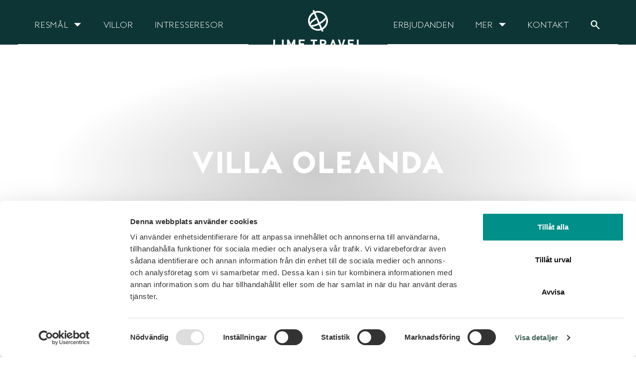

--- FILE ---
content_type: text/html; charset=UTF-8
request_url: https://www.limetravel.se/villa/villa-oleanda/
body_size: 20269
content:
<!doctype html>
<html lang="sv-SE">
<head>
    <meta charset="utf-8">
    <meta http-equiv="x-ua-compatible" content="ie=edge">
<script type="text/javascript">
/* <![CDATA[ */
 var gform;gform||(document.addEventListener("gform_main_scripts_loaded",function(){gform.scriptsLoaded=!0}),document.addEventListener("gform/theme/scripts_loaded",function(){gform.themeScriptsLoaded=!0}),window.addEventListener("DOMContentLoaded",function(){gform.domLoaded=!0}),gform={domLoaded:!1,scriptsLoaded:!1,themeScriptsLoaded:!1,isFormEditor:()=>"function"==typeof InitializeEditor,callIfLoaded:function(o){return!(!gform.domLoaded||!gform.scriptsLoaded||!gform.themeScriptsLoaded&&!gform.isFormEditor()||(gform.isFormEditor()&&console.warn("The use of gform.initializeOnLoaded() is deprecated in the form editor context and will be removed in Gravity Forms 3.1."),o(),0))},initializeOnLoaded:function(o){gform.callIfLoaded(o)||(document.addEventListener("gform_main_scripts_loaded",()=>{gform.scriptsLoaded=!0,gform.callIfLoaded(o)}),document.addEventListener("gform/theme/scripts_loaded",()=>{gform.themeScriptsLoaded=!0,gform.callIfLoaded(o)}),window.addEventListener("DOMContentLoaded",()=>{gform.domLoaded=!0,gform.callIfLoaded(o)}))},hooks:{action:{},filter:{}},addAction:function(o,r,e,t){gform.addHook("action",o,r,e,t)},addFilter:function(o,r,e,t){gform.addHook("filter",o,r,e,t)},doAction:function(o){gform.doHook("action",o,arguments)},applyFilters:function(o){return gform.doHook("filter",o,arguments)},removeAction:function(o,r){gform.removeHook("action",o,r)},removeFilter:function(o,r,e){gform.removeHook("filter",o,r,e)},addHook:function(o,r,e,t,n){null==gform.hooks[o][r]&&(gform.hooks[o][r]=[]);var d=gform.hooks[o][r];null==n&&(n=r+"_"+d.length),gform.hooks[o][r].push({tag:n,callable:e,priority:t=null==t?10:t})},doHook:function(r,o,e){var t;if(e=Array.prototype.slice.call(e,1),null!=gform.hooks[r][o]&&((o=gform.hooks[r][o]).sort(function(o,r){return o.priority-r.priority}),o.forEach(function(o){"function"!=typeof(t=o.callable)&&(t=window[t]),"action"==r?t.apply(null,e):e[0]=t.apply(null,e)})),"filter"==r)return e[0]},removeHook:function(o,r,t,n){var e;null!=gform.hooks[o][r]&&(e=(e=gform.hooks[o][r]).filter(function(o,r,e){return!!(null!=n&&n!=o.tag||null!=t&&t!=o.priority)}),gform.hooks[o][r]=e)}}); 
/* ]]> */
</script>


    <meta name="viewport" content="width=device-width, initial-scale=1">

        <link rel="apple-touch-icon" sizes="180x180" href="https://www.limetravel.se/app/themes/careofhaus/assets/favicon/apple-touch-icon.png?v=2">
    <link rel="icon" type="image/png" sizes="32x32" href="https://www.limetravel.se/app/themes/careofhaus/assets/favicon/favicon-32x32.png?v=2">
    <link rel="icon" type="image/png" sizes="16x16" href="https://www.limetravel.se/app/themes/careofhaus/assets/favicon/favicon-16x16.png?v=2">
    <link rel="manifest" href="https://www.limetravel.se/app/themes/careofhaus/assets/favicon/manifest.json?v=2">
    <link rel="mask-icon" href="https://www.limetravel.se/app/themes/careofhaus/assets/favicon/safari-pinned-tab.svg?v=2" color="#f25356">
    <link rel="shortcut icon" href="https://www.limetravel.se/app/themes/careofhaus/assets/favicon/favicon.ico?v=2">
    <meta name="msapplication-config" content="https://www.limetravel.se/app/themes/careofhaus/assets/favicon/browserconfig.xml?v=2">
    <meta name="theme-color" content="#ffffff">

    <style id="" media="all">/* cyrillic-ext */
@font-face {
  font-family: 'Open Sans';
  font-style: normal;
  font-weight: 400;
  font-stretch: 100%;
  font-display: swap;
  src: url(/fonts.gstatic.com/s/opensans/v44/memSYaGs126MiZpBA-UvWbX2vVnXBbObj2OVZyOOSr4dVJWUgsjZ0B4taVIUwaEQbjB_mQ.woff2) format('woff2');
  unicode-range: U+0460-052F, U+1C80-1C8A, U+20B4, U+2DE0-2DFF, U+A640-A69F, U+FE2E-FE2F;
}
/* cyrillic */
@font-face {
  font-family: 'Open Sans';
  font-style: normal;
  font-weight: 400;
  font-stretch: 100%;
  font-display: swap;
  src: url(/fonts.gstatic.com/s/opensans/v44/memSYaGs126MiZpBA-UvWbX2vVnXBbObj2OVZyOOSr4dVJWUgsjZ0B4kaVIUwaEQbjB_mQ.woff2) format('woff2');
  unicode-range: U+0301, U+0400-045F, U+0490-0491, U+04B0-04B1, U+2116;
}
/* greek-ext */
@font-face {
  font-family: 'Open Sans';
  font-style: normal;
  font-weight: 400;
  font-stretch: 100%;
  font-display: swap;
  src: url(/fonts.gstatic.com/s/opensans/v44/memSYaGs126MiZpBA-UvWbX2vVnXBbObj2OVZyOOSr4dVJWUgsjZ0B4saVIUwaEQbjB_mQ.woff2) format('woff2');
  unicode-range: U+1F00-1FFF;
}
/* greek */
@font-face {
  font-family: 'Open Sans';
  font-style: normal;
  font-weight: 400;
  font-stretch: 100%;
  font-display: swap;
  src: url(/fonts.gstatic.com/s/opensans/v44/memSYaGs126MiZpBA-UvWbX2vVnXBbObj2OVZyOOSr4dVJWUgsjZ0B4jaVIUwaEQbjB_mQ.woff2) format('woff2');
  unicode-range: U+0370-0377, U+037A-037F, U+0384-038A, U+038C, U+038E-03A1, U+03A3-03FF;
}
/* hebrew */
@font-face {
  font-family: 'Open Sans';
  font-style: normal;
  font-weight: 400;
  font-stretch: 100%;
  font-display: swap;
  src: url(/fonts.gstatic.com/s/opensans/v44/memSYaGs126MiZpBA-UvWbX2vVnXBbObj2OVZyOOSr4dVJWUgsjZ0B4iaVIUwaEQbjB_mQ.woff2) format('woff2');
  unicode-range: U+0307-0308, U+0590-05FF, U+200C-2010, U+20AA, U+25CC, U+FB1D-FB4F;
}
/* math */
@font-face {
  font-family: 'Open Sans';
  font-style: normal;
  font-weight: 400;
  font-stretch: 100%;
  font-display: swap;
  src: url(/fonts.gstatic.com/s/opensans/v44/memSYaGs126MiZpBA-UvWbX2vVnXBbObj2OVZyOOSr4dVJWUgsjZ0B5caVIUwaEQbjB_mQ.woff2) format('woff2');
  unicode-range: U+0302-0303, U+0305, U+0307-0308, U+0310, U+0312, U+0315, U+031A, U+0326-0327, U+032C, U+032F-0330, U+0332-0333, U+0338, U+033A, U+0346, U+034D, U+0391-03A1, U+03A3-03A9, U+03B1-03C9, U+03D1, U+03D5-03D6, U+03F0-03F1, U+03F4-03F5, U+2016-2017, U+2034-2038, U+203C, U+2040, U+2043, U+2047, U+2050, U+2057, U+205F, U+2070-2071, U+2074-208E, U+2090-209C, U+20D0-20DC, U+20E1, U+20E5-20EF, U+2100-2112, U+2114-2115, U+2117-2121, U+2123-214F, U+2190, U+2192, U+2194-21AE, U+21B0-21E5, U+21F1-21F2, U+21F4-2211, U+2213-2214, U+2216-22FF, U+2308-230B, U+2310, U+2319, U+231C-2321, U+2336-237A, U+237C, U+2395, U+239B-23B7, U+23D0, U+23DC-23E1, U+2474-2475, U+25AF, U+25B3, U+25B7, U+25BD, U+25C1, U+25CA, U+25CC, U+25FB, U+266D-266F, U+27C0-27FF, U+2900-2AFF, U+2B0E-2B11, U+2B30-2B4C, U+2BFE, U+3030, U+FF5B, U+FF5D, U+1D400-1D7FF, U+1EE00-1EEFF;
}
/* symbols */
@font-face {
  font-family: 'Open Sans';
  font-style: normal;
  font-weight: 400;
  font-stretch: 100%;
  font-display: swap;
  src: url(/fonts.gstatic.com/s/opensans/v44/memSYaGs126MiZpBA-UvWbX2vVnXBbObj2OVZyOOSr4dVJWUgsjZ0B5OaVIUwaEQbjB_mQ.woff2) format('woff2');
  unicode-range: U+0001-000C, U+000E-001F, U+007F-009F, U+20DD-20E0, U+20E2-20E4, U+2150-218F, U+2190, U+2192, U+2194-2199, U+21AF, U+21E6-21F0, U+21F3, U+2218-2219, U+2299, U+22C4-22C6, U+2300-243F, U+2440-244A, U+2460-24FF, U+25A0-27BF, U+2800-28FF, U+2921-2922, U+2981, U+29BF, U+29EB, U+2B00-2BFF, U+4DC0-4DFF, U+FFF9-FFFB, U+10140-1018E, U+10190-1019C, U+101A0, U+101D0-101FD, U+102E0-102FB, U+10E60-10E7E, U+1D2C0-1D2D3, U+1D2E0-1D37F, U+1F000-1F0FF, U+1F100-1F1AD, U+1F1E6-1F1FF, U+1F30D-1F30F, U+1F315, U+1F31C, U+1F31E, U+1F320-1F32C, U+1F336, U+1F378, U+1F37D, U+1F382, U+1F393-1F39F, U+1F3A7-1F3A8, U+1F3AC-1F3AF, U+1F3C2, U+1F3C4-1F3C6, U+1F3CA-1F3CE, U+1F3D4-1F3E0, U+1F3ED, U+1F3F1-1F3F3, U+1F3F5-1F3F7, U+1F408, U+1F415, U+1F41F, U+1F426, U+1F43F, U+1F441-1F442, U+1F444, U+1F446-1F449, U+1F44C-1F44E, U+1F453, U+1F46A, U+1F47D, U+1F4A3, U+1F4B0, U+1F4B3, U+1F4B9, U+1F4BB, U+1F4BF, U+1F4C8-1F4CB, U+1F4D6, U+1F4DA, U+1F4DF, U+1F4E3-1F4E6, U+1F4EA-1F4ED, U+1F4F7, U+1F4F9-1F4FB, U+1F4FD-1F4FE, U+1F503, U+1F507-1F50B, U+1F50D, U+1F512-1F513, U+1F53E-1F54A, U+1F54F-1F5FA, U+1F610, U+1F650-1F67F, U+1F687, U+1F68D, U+1F691, U+1F694, U+1F698, U+1F6AD, U+1F6B2, U+1F6B9-1F6BA, U+1F6BC, U+1F6C6-1F6CF, U+1F6D3-1F6D7, U+1F6E0-1F6EA, U+1F6F0-1F6F3, U+1F6F7-1F6FC, U+1F700-1F7FF, U+1F800-1F80B, U+1F810-1F847, U+1F850-1F859, U+1F860-1F887, U+1F890-1F8AD, U+1F8B0-1F8BB, U+1F8C0-1F8C1, U+1F900-1F90B, U+1F93B, U+1F946, U+1F984, U+1F996, U+1F9E9, U+1FA00-1FA6F, U+1FA70-1FA7C, U+1FA80-1FA89, U+1FA8F-1FAC6, U+1FACE-1FADC, U+1FADF-1FAE9, U+1FAF0-1FAF8, U+1FB00-1FBFF;
}
/* vietnamese */
@font-face {
  font-family: 'Open Sans';
  font-style: normal;
  font-weight: 400;
  font-stretch: 100%;
  font-display: swap;
  src: url(/fonts.gstatic.com/s/opensans/v44/memSYaGs126MiZpBA-UvWbX2vVnXBbObj2OVZyOOSr4dVJWUgsjZ0B4vaVIUwaEQbjB_mQ.woff2) format('woff2');
  unicode-range: U+0102-0103, U+0110-0111, U+0128-0129, U+0168-0169, U+01A0-01A1, U+01AF-01B0, U+0300-0301, U+0303-0304, U+0308-0309, U+0323, U+0329, U+1EA0-1EF9, U+20AB;
}
/* latin-ext */
@font-face {
  font-family: 'Open Sans';
  font-style: normal;
  font-weight: 400;
  font-stretch: 100%;
  font-display: swap;
  src: url(/fonts.gstatic.com/s/opensans/v44/memSYaGs126MiZpBA-UvWbX2vVnXBbObj2OVZyOOSr4dVJWUgsjZ0B4uaVIUwaEQbjB_mQ.woff2) format('woff2');
  unicode-range: U+0100-02BA, U+02BD-02C5, U+02C7-02CC, U+02CE-02D7, U+02DD-02FF, U+0304, U+0308, U+0329, U+1D00-1DBF, U+1E00-1E9F, U+1EF2-1EFF, U+2020, U+20A0-20AB, U+20AD-20C0, U+2113, U+2C60-2C7F, U+A720-A7FF;
}
/* latin */
@font-face {
  font-family: 'Open Sans';
  font-style: normal;
  font-weight: 400;
  font-stretch: 100%;
  font-display: swap;
  src: url(/fonts.gstatic.com/s/opensans/v44/memSYaGs126MiZpBA-UvWbX2vVnXBbObj2OVZyOOSr4dVJWUgsjZ0B4gaVIUwaEQbjA.woff2) format('woff2');
  unicode-range: U+0000-00FF, U+0131, U+0152-0153, U+02BB-02BC, U+02C6, U+02DA, U+02DC, U+0304, U+0308, U+0329, U+2000-206F, U+20AC, U+2122, U+2191, U+2193, U+2212, U+2215, U+FEFF, U+FFFD;
}
/* devanagari */
@font-face {
  font-family: 'Poppins';
  font-style: normal;
  font-weight: 400;
  font-display: swap;
  src: url(/fonts.gstatic.com/s/poppins/v24/pxiEyp8kv8JHgFVrJJbecnFHGPezSQ.woff2) format('woff2');
  unicode-range: U+0900-097F, U+1CD0-1CF9, U+200C-200D, U+20A8, U+20B9, U+20F0, U+25CC, U+A830-A839, U+A8E0-A8FF, U+11B00-11B09;
}
/* latin-ext */
@font-face {
  font-family: 'Poppins';
  font-style: normal;
  font-weight: 400;
  font-display: swap;
  src: url(/fonts.gstatic.com/s/poppins/v24/pxiEyp8kv8JHgFVrJJnecnFHGPezSQ.woff2) format('woff2');
  unicode-range: U+0100-02BA, U+02BD-02C5, U+02C7-02CC, U+02CE-02D7, U+02DD-02FF, U+0304, U+0308, U+0329, U+1D00-1DBF, U+1E00-1E9F, U+1EF2-1EFF, U+2020, U+20A0-20AB, U+20AD-20C0, U+2113, U+2C60-2C7F, U+A720-A7FF;
}
/* latin */
@font-face {
  font-family: 'Poppins';
  font-style: normal;
  font-weight: 400;
  font-display: swap;
  src: url(/fonts.gstatic.com/s/poppins/v24/pxiEyp8kv8JHgFVrJJfecnFHGPc.woff2) format('woff2');
  unicode-range: U+0000-00FF, U+0131, U+0152-0153, U+02BB-02BC, U+02C6, U+02DA, U+02DC, U+0304, U+0308, U+0329, U+2000-206F, U+20AC, U+2122, U+2191, U+2193, U+2212, U+2215, U+FEFF, U+FFFD;
}
</style>
    <style id="" media="all">/* fallback */
@font-face {
  font-family: 'Material Symbols Outlined';
  font-style: normal;
  font-weight: 400;
  font-display: swap;
  src: url(/fonts.gstatic.com/s/materialsymbolsoutlined/v309/kJF1BvYX7BgnkSrUwT8OhrdQw4oELdPIeeII9v6oDMzByHX9rA6RzaxHMPdY43zj-jCxv3fzvRNU22ZXGJpEpjC_1v-p_4MrImHCIJIZrDCvHOejbd5zrDAt.woff2) format('woff2');
}

.material-symbols-outlined {
  font-family: 'Material Symbols Outlined';
  font-weight: normal;
  font-style: normal;
  font-size: 24px;
  line-height: 1;
  letter-spacing: normal;
  text-transform: none;
  display: inline-block;
  white-space: nowrap;
  word-wrap: normal;
  direction: ltr;
  -webkit-font-feature-settings: 'liga';
  -webkit-font-smoothing: antialiased;
}
</style>


    <title>Villa Oleanda | Lime Travel</title>
	<style>img:is([sizes="auto" i], [sizes^="auto," i]) { contain-intrinsic-size: 3000px 1500px }</style>
	
<!-- The SEO Framework av Sybre Waaijer -->
<link rel="canonical" href="https://limetravel.prod.dertouristiknordic.com/villa/villa-oleanda/" />
<meta name="description" content="A tranquil oasis with mountain views, Villa Oleanda is perfect for al fresco living with a wonderful garden and inviting private pool." />
<meta property="og:type" content="article" />
<meta property="og:locale" content="sv_SE" />
<meta property="og:site_name" content="Lime Travel" />
<meta property="og:title" content="Villa Oleanda | Lime Travel" />
<meta property="og:description" content="A tranquil oasis with mountain views, Villa Oleanda is perfect for al fresco living with a wonderful garden and inviting private pool." />
<meta property="og:url" content="https://limetravel.prod.dertouristiknordic.com/villa/villa-oleanda/" />
<meta property="og:image" content="https://www.limetravel.se/app/uploads/2022/02/aHR0cHM6Ly93d3cuY3Z2aWxsYXMuY29tL2R5bmFtaWMtaW1hZ2VzLzMyMDAwLTMyOTk5LzMyMjUwLzMyMjUwX2M9KDAsMzAsMTAyNCw1NzYpX3c9MTIwMF9oPTY3NV9wanBnLmpwZw==.jpg" />
<meta property="article:published_time" content="2022-02-14T10:17:51+00:00" />
<meta property="article:modified_time" content="2022-02-14T10:17:51+00:00" />
<meta name="twitter:card" content="summary_large_image" />
<meta name="twitter:title" content="Villa Oleanda | Lime Travel" />
<meta name="twitter:description" content="A tranquil oasis with mountain views, Villa Oleanda is perfect for al fresco living with a wonderful garden and inviting private pool." />
<meta name="twitter:image" content="https://www.limetravel.se/app/uploads/2022/02/aHR0cHM6Ly93d3cuY3Z2aWxsYXMuY29tL2R5bmFtaWMtaW1hZ2VzLzMyMDAwLTMyOTk5LzMyMjUwLzMyMjUwX2M9KDAsMzAsMTAyNCw1NzYpX3c9MTIwMF9oPTY3NV9wanBnLmpwZw==.jpg" />
<meta name="google-site-verification" content="TOpn_Z-AV6w8tzCHXeLPGxatA2RuJ-VylIDRWCmYGB8" />
<script type="application/ld+json">{"@context":"https://schema.org","@graph":[{"@type":"WebSite","@id":"https://www.limetravel.se/#/schema/WebSite","url":"https://www.limetravel.se/","name":"Lime Travel","inLanguage":"sv-SE","potentialAction":{"@type":"SearchAction","target":{"@type":"EntryPoint","urlTemplate":"https://www.limetravel.se/search/{search_term_string}/"},"query-input":"required name=search_term_string"},"publisher":{"@type":"Organization","@id":"https://www.limetravel.se/#/schema/Organization","name":"Lime Travel","url":"https://www.limetravel.se/"}},{"@type":"WebPage","@id":"https://limetravel.prod.dertouristiknordic.com/villa/villa-oleanda/","url":"https://limetravel.prod.dertouristiknordic.com/villa/villa-oleanda/","name":"Villa Oleanda | Lime Travel","description":"A tranquil oasis with mountain views, Villa Oleanda is perfect for al fresco living with a wonderful garden and inviting private pool.","inLanguage":"sv-SE","isPartOf":{"@id":"https://www.limetravel.se/#/schema/WebSite"},"breadcrumb":{"@type":"BreadcrumbList","@id":"https://www.limetravel.se/#/schema/BreadcrumbList","itemListElement":[{"@type":"ListItem","position":1,"item":"https://www.limetravel.se/","name":"Lime Travel"},{"@type":"ListItem","position":2,"name":"Villa Oleanda"}]},"potentialAction":{"@type":"ReadAction","target":"https://limetravel.prod.dertouristiknordic.com/villa/villa-oleanda/"},"datePublished":"2022-02-14T10:17:51+00:00","dateModified":"2022-02-14T10:17:51+00:00"}]}</script>
<!-- / The SEO Framework av Sybre Waaijer | 10.85ms meta | 0.17ms boot -->

<link rel='dns-prefetch' href='//www.limetravel.se' />
<link rel="stylesheet" href="https://www.limetravel.se/wp/wp-includes/css/dist/block-library/style.min.css">
<style id='classic-theme-styles-inline-css' type='text/css'>
/*! This file is auto-generated */
.wp-block-button__link{color:#fff;background-color:#32373c;border-radius:9999px;box-shadow:none;text-decoration:none;padding:calc(.667em + 2px) calc(1.333em + 2px);font-size:1.125em}.wp-block-file__button{background:#32373c;color:#fff;text-decoration:none}
</style>
<style id='global-styles-inline-css' type='text/css'>
:root{--wp--preset--aspect-ratio--square: 1;--wp--preset--aspect-ratio--4-3: 4/3;--wp--preset--aspect-ratio--3-4: 3/4;--wp--preset--aspect-ratio--3-2: 3/2;--wp--preset--aspect-ratio--2-3: 2/3;--wp--preset--aspect-ratio--16-9: 16/9;--wp--preset--aspect-ratio--9-16: 9/16;--wp--preset--color--black: #000000;--wp--preset--color--cyan-bluish-gray: #abb8c3;--wp--preset--color--white: #ffffff;--wp--preset--color--pale-pink: #f78da7;--wp--preset--color--vivid-red: #cf2e2e;--wp--preset--color--luminous-vivid-orange: #ff6900;--wp--preset--color--luminous-vivid-amber: #fcb900;--wp--preset--color--light-green-cyan: #7bdcb5;--wp--preset--color--vivid-green-cyan: #00d084;--wp--preset--color--pale-cyan-blue: #8ed1fc;--wp--preset--color--vivid-cyan-blue: #0693e3;--wp--preset--color--vivid-purple: #9b51e0;--wp--preset--gradient--vivid-cyan-blue-to-vivid-purple: linear-gradient(135deg,rgba(6,147,227,1) 0%,rgb(155,81,224) 100%);--wp--preset--gradient--light-green-cyan-to-vivid-green-cyan: linear-gradient(135deg,rgb(122,220,180) 0%,rgb(0,208,130) 100%);--wp--preset--gradient--luminous-vivid-amber-to-luminous-vivid-orange: linear-gradient(135deg,rgba(252,185,0,1) 0%,rgba(255,105,0,1) 100%);--wp--preset--gradient--luminous-vivid-orange-to-vivid-red: linear-gradient(135deg,rgba(255,105,0,1) 0%,rgb(207,46,46) 100%);--wp--preset--gradient--very-light-gray-to-cyan-bluish-gray: linear-gradient(135deg,rgb(238,238,238) 0%,rgb(169,184,195) 100%);--wp--preset--gradient--cool-to-warm-spectrum: linear-gradient(135deg,rgb(74,234,220) 0%,rgb(151,120,209) 20%,rgb(207,42,186) 40%,rgb(238,44,130) 60%,rgb(251,105,98) 80%,rgb(254,248,76) 100%);--wp--preset--gradient--blush-light-purple: linear-gradient(135deg,rgb(255,206,236) 0%,rgb(152,150,240) 100%);--wp--preset--gradient--blush-bordeaux: linear-gradient(135deg,rgb(254,205,165) 0%,rgb(254,45,45) 50%,rgb(107,0,62) 100%);--wp--preset--gradient--luminous-dusk: linear-gradient(135deg,rgb(255,203,112) 0%,rgb(199,81,192) 50%,rgb(65,88,208) 100%);--wp--preset--gradient--pale-ocean: linear-gradient(135deg,rgb(255,245,203) 0%,rgb(182,227,212) 50%,rgb(51,167,181) 100%);--wp--preset--gradient--electric-grass: linear-gradient(135deg,rgb(202,248,128) 0%,rgb(113,206,126) 100%);--wp--preset--gradient--midnight: linear-gradient(135deg,rgb(2,3,129) 0%,rgb(40,116,252) 100%);--wp--preset--font-size--small: 13px;--wp--preset--font-size--medium: 20px;--wp--preset--font-size--large: 36px;--wp--preset--font-size--x-large: 42px;--wp--preset--spacing--20: 0.44rem;--wp--preset--spacing--30: 0.67rem;--wp--preset--spacing--40: 1rem;--wp--preset--spacing--50: 1.5rem;--wp--preset--spacing--60: 2.25rem;--wp--preset--spacing--70: 3.38rem;--wp--preset--spacing--80: 5.06rem;--wp--preset--shadow--natural: 6px 6px 9px rgba(0, 0, 0, 0.2);--wp--preset--shadow--deep: 12px 12px 50px rgba(0, 0, 0, 0.4);--wp--preset--shadow--sharp: 6px 6px 0px rgba(0, 0, 0, 0.2);--wp--preset--shadow--outlined: 6px 6px 0px -3px rgba(255, 255, 255, 1), 6px 6px rgba(0, 0, 0, 1);--wp--preset--shadow--crisp: 6px 6px 0px rgba(0, 0, 0, 1);}:where(.is-layout-flex){gap: 0.5em;}:where(.is-layout-grid){gap: 0.5em;}body .is-layout-flex{display: flex;}.is-layout-flex{flex-wrap: wrap;align-items: center;}.is-layout-flex > :is(*, div){margin: 0;}body .is-layout-grid{display: grid;}.is-layout-grid > :is(*, div){margin: 0;}:where(.wp-block-columns.is-layout-flex){gap: 2em;}:where(.wp-block-columns.is-layout-grid){gap: 2em;}:where(.wp-block-post-template.is-layout-flex){gap: 1.25em;}:where(.wp-block-post-template.is-layout-grid){gap: 1.25em;}.has-black-color{color: var(--wp--preset--color--black) !important;}.has-cyan-bluish-gray-color{color: var(--wp--preset--color--cyan-bluish-gray) !important;}.has-white-color{color: var(--wp--preset--color--white) !important;}.has-pale-pink-color{color: var(--wp--preset--color--pale-pink) !important;}.has-vivid-red-color{color: var(--wp--preset--color--vivid-red) !important;}.has-luminous-vivid-orange-color{color: var(--wp--preset--color--luminous-vivid-orange) !important;}.has-luminous-vivid-amber-color{color: var(--wp--preset--color--luminous-vivid-amber) !important;}.has-light-green-cyan-color{color: var(--wp--preset--color--light-green-cyan) !important;}.has-vivid-green-cyan-color{color: var(--wp--preset--color--vivid-green-cyan) !important;}.has-pale-cyan-blue-color{color: var(--wp--preset--color--pale-cyan-blue) !important;}.has-vivid-cyan-blue-color{color: var(--wp--preset--color--vivid-cyan-blue) !important;}.has-vivid-purple-color{color: var(--wp--preset--color--vivid-purple) !important;}.has-black-background-color{background-color: var(--wp--preset--color--black) !important;}.has-cyan-bluish-gray-background-color{background-color: var(--wp--preset--color--cyan-bluish-gray) !important;}.has-white-background-color{background-color: var(--wp--preset--color--white) !important;}.has-pale-pink-background-color{background-color: var(--wp--preset--color--pale-pink) !important;}.has-vivid-red-background-color{background-color: var(--wp--preset--color--vivid-red) !important;}.has-luminous-vivid-orange-background-color{background-color: var(--wp--preset--color--luminous-vivid-orange) !important;}.has-luminous-vivid-amber-background-color{background-color: var(--wp--preset--color--luminous-vivid-amber) !important;}.has-light-green-cyan-background-color{background-color: var(--wp--preset--color--light-green-cyan) !important;}.has-vivid-green-cyan-background-color{background-color: var(--wp--preset--color--vivid-green-cyan) !important;}.has-pale-cyan-blue-background-color{background-color: var(--wp--preset--color--pale-cyan-blue) !important;}.has-vivid-cyan-blue-background-color{background-color: var(--wp--preset--color--vivid-cyan-blue) !important;}.has-vivid-purple-background-color{background-color: var(--wp--preset--color--vivid-purple) !important;}.has-black-border-color{border-color: var(--wp--preset--color--black) !important;}.has-cyan-bluish-gray-border-color{border-color: var(--wp--preset--color--cyan-bluish-gray) !important;}.has-white-border-color{border-color: var(--wp--preset--color--white) !important;}.has-pale-pink-border-color{border-color: var(--wp--preset--color--pale-pink) !important;}.has-vivid-red-border-color{border-color: var(--wp--preset--color--vivid-red) !important;}.has-luminous-vivid-orange-border-color{border-color: var(--wp--preset--color--luminous-vivid-orange) !important;}.has-luminous-vivid-amber-border-color{border-color: var(--wp--preset--color--luminous-vivid-amber) !important;}.has-light-green-cyan-border-color{border-color: var(--wp--preset--color--light-green-cyan) !important;}.has-vivid-green-cyan-border-color{border-color: var(--wp--preset--color--vivid-green-cyan) !important;}.has-pale-cyan-blue-border-color{border-color: var(--wp--preset--color--pale-cyan-blue) !important;}.has-vivid-cyan-blue-border-color{border-color: var(--wp--preset--color--vivid-cyan-blue) !important;}.has-vivid-purple-border-color{border-color: var(--wp--preset--color--vivid-purple) !important;}.has-vivid-cyan-blue-to-vivid-purple-gradient-background{background: var(--wp--preset--gradient--vivid-cyan-blue-to-vivid-purple) !important;}.has-light-green-cyan-to-vivid-green-cyan-gradient-background{background: var(--wp--preset--gradient--light-green-cyan-to-vivid-green-cyan) !important;}.has-luminous-vivid-amber-to-luminous-vivid-orange-gradient-background{background: var(--wp--preset--gradient--luminous-vivid-amber-to-luminous-vivid-orange) !important;}.has-luminous-vivid-orange-to-vivid-red-gradient-background{background: var(--wp--preset--gradient--luminous-vivid-orange-to-vivid-red) !important;}.has-very-light-gray-to-cyan-bluish-gray-gradient-background{background: var(--wp--preset--gradient--very-light-gray-to-cyan-bluish-gray) !important;}.has-cool-to-warm-spectrum-gradient-background{background: var(--wp--preset--gradient--cool-to-warm-spectrum) !important;}.has-blush-light-purple-gradient-background{background: var(--wp--preset--gradient--blush-light-purple) !important;}.has-blush-bordeaux-gradient-background{background: var(--wp--preset--gradient--blush-bordeaux) !important;}.has-luminous-dusk-gradient-background{background: var(--wp--preset--gradient--luminous-dusk) !important;}.has-pale-ocean-gradient-background{background: var(--wp--preset--gradient--pale-ocean) !important;}.has-electric-grass-gradient-background{background: var(--wp--preset--gradient--electric-grass) !important;}.has-midnight-gradient-background{background: var(--wp--preset--gradient--midnight) !important;}.has-small-font-size{font-size: var(--wp--preset--font-size--small) !important;}.has-medium-font-size{font-size: var(--wp--preset--font-size--medium) !important;}.has-large-font-size{font-size: var(--wp--preset--font-size--large) !important;}.has-x-large-font-size{font-size: var(--wp--preset--font-size--x-large) !important;}
:where(.wp-block-post-template.is-layout-flex){gap: 1.25em;}:where(.wp-block-post-template.is-layout-grid){gap: 1.25em;}
:where(.wp-block-columns.is-layout-flex){gap: 2em;}:where(.wp-block-columns.is-layout-grid){gap: 2em;}
:root :where(.wp-block-pullquote){font-size: 1.5em;line-height: 1.6;}
</style>
<link rel="stylesheet" href="https://www.limetravel.se/app/mu-plugins/coh-responsive-images/assets/css/main.css">
<link rel="stylesheet" href="https://www.limetravel.se/app/themes/careofhaus/dist/main-45dc09016a.css">
<script type="text/javascript" src="https://www.limetravel.se/app/mu-plugins/coh-responsive-images/assets/js/scripts.min.js" id="custom-script-js"></script>
<script type="text/javascript" src="https://www.limetravel.se/wp/wp-includes/js/jquery/jquery.min.js" id="jquery-core-js"></script>
<script type="text/javascript" src="https://www.limetravel.se/wp/wp-includes/js/jquery/jquery-migrate.min.js" id="jquery-migrate-js"></script>
<script></script>	<link rel="canonical" href="https://limetravel.prod.dertouristiknordic.com/villa/villa-oleanda/">
<meta name="generator" content="Powered by WPBakery Page Builder - drag and drop page builder for WordPress."/>
<noscript><style> .wpb_animate_when_almost_visible { opacity: 1; }</style></noscript>    
            <script>
            (function(w, d, s, l, i) {
                w[l] = w[l] || [];
                w[l].push({
                    'gtm.start':

                        new Date().getTime(),
                    event: 'gtm.js'
                });
                var f = d.getElementsByTagName(s)[0],

                    j = d.createElement(s),
                    dl = l != 'dataLayer' ? '&l=' + l : '';
                j.async = true;
                j.src =

                    'https://www.googletagmanager.com/gtm.js?id=' + i + dl;
                f.parentNode.insertBefore(j, f);

            })(window, document, 'script', 'dataLayer', 'GTM-MCZ9G8W');
        </script>
        <noscript><iframe src=https://www.googletagmanager.com/ns.html?id=GTM-MCZ9G8W height="0" width="0" style="display:none;visibility:hidden"></iframe></noscript>
    </head>
<body class="villa-template-default single single-villa postid-20893 villa-oleanda wpb-js-composer js-comp-ver-8.1 vc_responsive">

<!--[if lt IE 10]>
<div class="alert alert-warning">
    You are using an <strong>outdated</strong> browser. Please
    <a href="http://browsehappy.com/" target="_blank">upgrade your browser</a> to improve your experience.</div>
<![endif]-->

<header class='component-header du-component' id="header" role="banner" ><div class="header-wrapper">
    <div class="container">
        <div class="col-xs-12">

            <div class="site-logo__container">
                <div class="site-logo__border left">
                </div>
                <div class="site-logo">
                    <a href="https://www.limetravel.se/">
                        <svg xmlns="http://www.w3.org/2000/svg" viewBox="0 0 45.7 50.52">
                            <defs>
                                <style>
                                    .cls-1 {
                                        fill: #fff;
                                    }
                                </style>
                            </defs>
                            <title>logo</title>
                            <path class="cls-1" d="M43.78,16.09A22.85,22.85,0,0,0,16.16,3.42a.79.79,0,0,1-1-.44L13.89,0,10.35,1.55l1.31,3a.8.8,0,0,1-.33,1A22.84,22.84,0,0,0,1.94,34.43c.19.46.41.9.63,1.33a5,5,0,0,0,.5.92A22.87,22.87,0,0,0,29.51,47.12a.83.83,0,0,1,1,.46l1.29,2.94L35.36,49,34.07,46A.83.83,0,0,1,34.4,45,22.87,22.87,0,0,0,43.78,16.09Zm-22-9.79a18.94,18.94,0,0,1,7.94,1.28C34,9.23,38,12.83,39.52,16.25c.27.6-1.88,5-8.29,9.58-1.28.92-2.59,1.78-3.9,2.57A.79.79,0,0,1,26.19,28L17.41,8a.82.82,0,0,1,.53-1.1A19,19,0,0,1,21.82,6.3ZM6.27,34.48l-.13-.25C5.93,33,8,29.34,14.43,24.69c1.26-.9,2.58-1.77,3.95-2.59a.8.8,0,0,1,1.14.37L22.83,30a.81.81,0,0,1-.38,1c-6.4,3.09-12.33,4.5-15.21,3.86A2.3,2.3,0,0,1,6.27,34.48ZM5.18,18.36a18.85,18.85,0,0,1,7.53-9.14.8.8,0,0,1,1.16.36l3.44,7.84a.8.8,0,0,1-.33,1c-1.68,1-3.29,2-4.81,3.12A36.74,36.74,0,0,0,4.26,29,18.74,18.74,0,0,1,5.18,18.36ZM9.66,38.89h0c3.9-.22,9-1.78,14.27-4.28A.81.81,0,0,1,25,35l3.28,7.48a.8.8,0,0,1-.52,1.1A19,19,0,0,1,9.66,38.89Zm22.18,2L28.4,33.08a.79.79,0,0,1,.33-1c1.63-1,3.23-2,4.76-3.1a33.28,33.28,0,0,0,7.93-7.64A19,19,0,0,1,33,41.3.81.81,0,0,1,31.84,40.94Z" />
                        </svg>
                        <svg class="logo-text" xmlns="http://www.w3.org/2000/svg" viewBox="0 0 214.34 43.23">
                            <defs>
                                <style>
                                    .cls-1 {
                                        fill: #1d1d1b;
                                    }
                                </style>
                            </defs>
                            <title>logo_text_devis</title>
                            <path class="cls-1" d="M64.58,40.81V39.54h4.65v1.27Z" />
                            <path class="cls-1" d="M77.85,43.23a3.54,3.54,0,0,1-2.73-1l.95-1a2.44,2.44,0,0,0,1.8.63c.86,0,1.33-.32,1.33-.92a.84.84,0,0,0-.24-.63,1,1,0,0,0-.66-.26L77.4,40A2.49,2.49,0,0,1,76,39.37a2,2,0,0,1-.53-1.47A2.3,2.3,0,0,1,78,35.63a3.19,3.19,0,0,1,2.41.88l-.92.91A2.09,2.09,0,0,0,78,36.9c-.78,0-1.16.43-1.16,1a.73.73,0,0,0,.22.53,1.26,1.26,0,0,0,.7.3l.88.12a2.57,2.57,0,0,1,1.43.58A2.1,2.1,0,0,1,80.62,41C80.62,42.42,79.42,43.23,77.85,43.23Z" />
                            <path class="cls-1" d="M83.35,43.17V35.7h1.46v7.47Z" />
                            <path class="cls-1" d="M92.34,43.17l-3-4.59v4.59H87.92V35.7h1.3l3,4.57V35.7h1.46v7.47Z" />
                            <path class="cls-1" d="M99.3,43.23a2.78,2.78,0,0,1-2-.81c-.75-.76-.73-1.69-.73-3s0-2.22.73-3a2.79,2.79,0,0,1,2-.82A2.63,2.63,0,0,1,102.05,38h-1.48a1.24,1.24,0,0,0-1.26-1.06,1.22,1.22,0,0,0-.94.38c-.28.32-.36.68-.36,2.11s.08,1.8.36,2.11a1.19,1.19,0,0,0,.94.39,1.24,1.24,0,0,0,1.26-1.06h1.48A2.64,2.64,0,0,1,99.3,43.23Z" />
                            <path class="cls-1" d="M104.73,43.17V35.7h4.92V37h-3.46v1.75h2.94v1.3h-2.94v1.82h3.46v1.3Z" />
                            <path class="cls-1" d="M118,43.17v-6l-1.53,1.32V37L118,35.7h1.36v7.47Z" />
                            <path class="cls-1" d="M126.3,39.94l-1.58,3.23h-1.48l1.55-3.08a1.56,1.56,0,0,1-.56.09,2.06,2.06,0,0,1-2-2.22,2.33,2.33,0,0,1,4.66,0A4.52,4.52,0,0,1,126.3,39.94Zm-1.71-3.08a1,1,0,0,0-1,1.09,1,1,0,0,0,1,1.1,1.1,1.1,0,0,0,0-2.19Z" />
                            <path class="cls-1" d="M133.26,39.94l-1.59,3.23h-1.48l1.55-3.08a1.48,1.48,0,0,1-.55.09,2.06,2.06,0,0,1-2-2.22,2.21,2.21,0,0,1,2.34-2.33,2.18,2.18,0,0,1,2.33,2.31A4.65,4.65,0,0,1,133.26,39.94Zm-1.71-3.08a1,1,0,0,0-1,1.09,1,1,0,0,0,1,1.1,1.1,1.1,0,0,0,0-2.19Z" />
                            <path class="cls-1" d="M140.05,42.63a2.27,2.27,0,0,1-1.65.6,2.38,2.38,0,0,1-1.67-.59,2.29,2.29,0,0,1-.6-1.56h1.36c.07.59.35.93.91.93a.88.88,0,0,0,.65-.24,1.54,1.54,0,0,0,.3-1.12c0-.86-.25-1.34-.91-1.34a.87.87,0,0,0-.91.61h-1.25V35.7h4.26v1.23h-3v1.6a1.71,1.71,0,0,1,1.12-.38,1.91,1.91,0,0,1,1.4.51,2.58,2.58,0,0,1,.67,2A2.48,2.48,0,0,1,140.05,42.63Z" />
                            <path class="cls-1" d="M146.39,40.81V39.54h4.66v1.27Z" />
                            <path class="cls-1" d="M0,21.58V0H4.21V17.82H14v3.76Z" />
                            <path class="cls-1" d="M20.79,21.58V0H25V21.58Z" />
                            <path class="cls-1" d="M48.48,21.58V9l-4.12,8.18H41.51L37.36,9V21.58H33.15V0H37.3l5.63,11.67L48.54,0h4.15V21.58Z" />
                            <path class="cls-1" d="M60.91,21.58V0H75.12V3.76h-10V8.82h8.52v3.76H65.12v5.24h10v3.76Z" />
                            <path class="cls-1" d="M99.31,3.76V21.58H95.09V3.76H89.46V0h15.48V3.76Z" />
                            <path class="cls-1" d="M123.19,21.58,119,13h-3v8.61h-4.22V0h8.46c4.4,0,7,3,7,6.61a5.8,5.8,0,0,1-3.94,5.66l4.82,9.31ZM119.92,3.76h-4v5.7h4A2.82,2.82,0,0,0,123,6.61,2.81,2.81,0,0,0,119.92,3.76Z" />
                            <path class="cls-1" d="M148.47,21.58l-1.27-3.82h-7.67l-1.3,3.82h-4.4L141.68,0H145l7.88,21.58Zm-5-15.22-2.73,7.85h5.36Z" />
                            <path class="cls-1" d="M165.19,21.58H162L154.92,0h4.36l4.34,14.06L168,0h4.39Z" />
                            <path class="cls-1" d="M178.78,21.58V0H193V3.76H183V8.82h8.52v3.76H183v5.24h10v3.76Z" />
                            <path class="cls-1" d="M200.34,21.58V0h4.22V17.82h9.78v3.76Z" />
                        </svg>
                    </a>
                </div>
                <div class="site-logo__border right">
                </div>
            </div>

            <div class="header-navigation">
                <nav role="navigation">
                    <ul id="menu-toppmeny-vanster" class="menu">
<li class='menu-item has-sub-menu page-9743 ' id='nav-item-9754'><a href='https://www.limetravel.se/resmal/'> <span>Resmål</span></a> <i class="icon icon-arrow-down"></i>

<ul class="sub-menu">

<li class='menu-item page-9743 has-img' id='nav-item-10206'><a href='https://www.limetravel.se/resmal/'><img data-srcset='https://www.limetravel.se/app/uploads/2019/06/waldorf_astoria_maldives_ithaafushi_lagoon_pool-1100x1100-200x200.jpg 200w 200h' class='lazyload' /> <span>Alla resmål</span></a>
</li>
<li class='menu-item page-9755 has-img' id='nav-item-9760'><a href='https://www.limetravel.se/resmal/sol-bad/'><img data-srcset='https://www.limetravel.se/app/uploads/2018/03/aaron-burden-168408-2835x2835-200x200.jpg 200w 200h' class='lazyload' /> <span>Sol &#038; Bad</span></a>
</li>
<li class='menu-item page-10216 has-img' id='nav-item-10229'><a href='https://www.limetravel.se/resmal/storstad/'><img data-srcset='https://www.limetravel.se/app/uploads/2018/03/41_public_the_roof_es_night_1635x1080-1-1080x1080-200x200.jpg 200w 200h' class='lazyload' /> <span>Storstad</span></a>
</li>
<li class='menu-item page-9757 has-img' id='nav-item-9759'><a href='https://www.limetravel.se/resmal/skidresor/'><img data-srcset='https://www.limetravel.se/app/uploads/2016/08/za_freie_pisten_am_morgen-1-1100x1100-200x200.jpg 200w 200h' class='lazyload' /> <span>Skidresor</span></a>
</li>
<li class='menu-item page-10220 ' id='nav-item-10228'><a href='https://www.limetravel.se/resmal/aventyr/'> <span>Äventyr</span></a>
</li>
<li class='menu-item page-10224 has-img' id='nav-item-10227'><a href='https://www.limetravel.se/resmal/kryssningar/'><img data-srcset='https://www.limetravel.se/app/uploads/2016/03/celebrity_edge_magic_carpet-1100x1100-200x200.jpg 200w 200h' class='lazyload' /> <span>Kryssningar</span></a>
</li>
<li class='menu-item page-9745 has-img' id='nav-item-9753'><a href='https://www.limetravel.se/upplevelser/'><img data-srcset='https://www.limetravel.se/app/uploads/2020/11/emerald_maldives_resort__spa_beach-1100x1100-200x200.jpg 200w 200h' class='lazyload' /> <span>Upplevelser</span></a>
</li></ul>
</li>
<li class='menu-item page-10230 ' id='nav-item-10233'><a href='https://www.limetravel.se/resmal/hyra-villa/'> <span>Villor</span></a>
</li>
<li class='menu-item page-9747 ' id='nav-item-9752'><a href='https://www.limetravel.se/dromresor/'> <span>Intresseresor</span></a>
</li></ul>                </nav>
                <nav role="navigation">
                    <ul id="menu-toppmeny-hoger" class="menu">
<li class='menu-item page-12028 ' id='nav-item-12146'><a href='https://www.limetravel.se/erbjudanden/'> <span>Erbjudanden</span></a>
</li>
<li class='menu-item has-sub-menu custom-9765 ' id='nav-item-9765'><a href='#'> <span>Mer</span></a> <i class="icon icon-arrow-down"></i>

<ul class="sub-menu">

<li class='menu-item page-9763 ' id='nav-item-9766'><a href='https://www.limetravel.se/bestall-presentkort/'> <span>Beställ presentkort</span></a>
</li>
<li class='menu-item page-9761 ' id='nav-item-9767'><a href='https://www.limetravel.se/bestall-katalog/'> <span>Beställ katalog</span></a>
</li>
<li class='menu-item has-sub-menu page-10036 ' id='nav-item-10038'><a href='https://www.limetravel.se/infor-resan/'> <span>Inför resan</span></a> <i class="icon icon-arrow-down"></i>

	<ul class="sub-menu">

<li class='menu-item page-10888 ' id='nav-item-10892'><a href='https://www.limetravel.se/resevillkor/'> <span>Resevillkor</span></a>
</li>
<li class='menu-item page-10095 ' id='nav-item-10107'><a href='https://www.limetravel.se/resegarantier/'> <span>Resegarantier</span></a>
</li>
<li class='menu-item page-10741 ' id='nav-item-10745'><a href='https://www.limetravel.se/personuppgiftspolicy/'> <span>Personuppgiftspolicy</span></a>
</li>
<li class='menu-item page-10733 ' id='nav-item-10746'><a href='https://www.limetravel.se/cookie-policy/'> <span>Cookie Policy</span></a>
</li>
<li class='menu-item page-25320 ' id='nav-item-25353'><a href='https://www.limetravel.se/privacy-notice-for-business-partners/'> <span>Privacy Notice for Business Partners</span></a>
</li>	</ul>
</li>
<li class='menu-item has-sub-menu page-10046 ' id='nav-item-10050'><a href='https://www.limetravel.se/om-lime-travel/'> <span>Om Lime Travel</span></a> <i class="icon icon-arrow-down"></i>

	<ul class="sub-menu">

<li class='menu-item page-10092 ' id='nav-item-10108'><a href='https://www.limetravel.se/pressrelease/'> <span>Pressrelease</span></a>
</li>
<li class='menu-item page-10055 ' id='nav-item-10058'><a href='https://www.limetravel.se/var-historia/'> <span>Vår historia</span></a>
</li>
<li class='menu-item page-23949 ' id='nav-item-23955'><a href='https://www.limetravel.se/var-service/'> <span>Vår service - din trygghet</span></a>
</li>
<li class='menu-item page-10067 ' id='nav-item-10085'><a href='https://www.limetravel.se/lediga-tjanster/'> <span>Lediga tjänster</span></a>
</li>
<li class='menu-item page-10061 ' id='nav-item-10086'><a href='https://www.limetravel.se/dertour-nordic/'> <span>DERTOUR Nordic</span></a>
</li>	</ul>
</li>
<li class='menu-item page-10041 ' id='nav-item-10043'><a href='https://www.limetravel.se/reseblogg/'> <span>Reseberättelser</span></a>
</li></ul>
</li>
<li class='menu-item page-9750 ' id='nav-item-26599'><a href='https://www.limetravel.se/kontakt/'> <span>Kontakt</span></a>
</li></ul>                    <span class="material-search-icon">
                        <a href="https://www.limetravel.se?s">search</a>
                    </span>
                                    </nav>
            </div>

            <div class="mobile-navigation">
                <span id="toggle-nav">
                    <span class="toggle-nav-lines"></span>
                </span>
            </div>

        </div>
    </div>
</div>

<div class='component-mobilemenu du-component hide-nav' ><div class="logo-container">
    <svg xmlns="http://www.w3.org/2000/svg" viewBox="0 0 214.34 21.58">
        <defs>
            <style>.cls-1{fill:#fff;}</style>
        </defs>
        <title>logo_text</title>
        <path class="cls-1" d="M0,21.58V0H4.21V17.82H14v3.76Z"/>
        <path class="cls-1" d="M20.79,21.58V0H25V21.58Z"/>
        <path class="cls-1" d="M48.48,21.58V9l-4.12,8.18H41.51L37.36,9V21.58H33.15V0H37.3l5.63,11.67L48.54,0h4.15V21.58Z"/>
        <path class="cls-1" d="M60.91,21.58V0H75.12V3.76h-10V8.82h8.52v3.76H65.12v5.24h10v3.76Z"/>
        <path class="cls-1" d="M99.31,3.76V21.58H95.09V3.76H89.46V0h15.48V3.76Z"/>
        <path class="cls-1" d="M123.19,21.58,119,13h-3v8.61h-4.22V0h8.46c4.4,0,7,3,7,6.61a5.8,5.8,0,0,1-3.94,5.66l4.82,9.31ZM119.92,3.76h-4v5.7h4A2.82,2.82,0,0,0,123,6.61,2.81,2.81,0,0,0,119.92,3.76Z"/>
        <path class="cls-1" d="M148.47,21.58l-1.27-3.82h-7.67l-1.3,3.82h-4.4L141.68,0H145l7.88,21.58Zm-5-15.22-2.73,7.85h5.36Z"/>
        <path class="cls-1" d="M165.19,21.58H162L154.92,0h4.36l4.34,14.06L168,0h4.39Z"/>
        <path class="cls-1" d="M178.78,21.58V0H193V3.76H183V8.82h8.52v3.76H183v5.24h10v3.76Z"/>
        <path class="cls-1" d="M200.34,21.58V0h4.22V17.82h9.78v3.76Z"/>
    </svg>
</div>
<div class="mobilemenu-container">
    <div class="mobilemenu-navigation">
        <nav role="navigation">
            <ul id="menu-toppmeny-vanster-1" class="menu">
<li class='menu-item has-sub-menu page-9743' id='nav-item-9754'><a href='https://www.limetravel.se/resmal/'><span>Resmål</span></a><i class="icon icon-arrow-down"></i>

<ul class="sub-menu">

<li class='menu-item page-9743' id='nav-item-10206'><a href='https://www.limetravel.se/resmal/'><span>Alla resmål</span></a>
</li>
<li class='menu-item page-9755' id='nav-item-9760'><a href='https://www.limetravel.se/resmal/sol-bad/'><span>Sol &#038; Bad</span></a>
</li>
<li class='menu-item page-10216' id='nav-item-10229'><a href='https://www.limetravel.se/resmal/storstad/'><span>Storstad</span></a>
</li>
<li class='menu-item page-9757' id='nav-item-9759'><a href='https://www.limetravel.se/resmal/skidresor/'><span>Skidresor</span></a>
</li>
<li class='menu-item page-10220' id='nav-item-10228'><a href='https://www.limetravel.se/resmal/aventyr/'><span>Äventyr</span></a>
</li>
<li class='menu-item page-10224' id='nav-item-10227'><a href='https://www.limetravel.se/resmal/kryssningar/'><span>Kryssningar</span></a>
</li>
<li class='menu-item page-9745' id='nav-item-9753'><a href='https://www.limetravel.se/upplevelser/'><span>Upplevelser</span></a>
</li></ul>
</li>
<li class='menu-item page-10230' id='nav-item-10233'><a href='https://www.limetravel.se/resmal/hyra-villa/'><span>Villor</span></a>
</li>
<li class='menu-item page-9747' id='nav-item-9752'><a href='https://www.limetravel.se/dromresor/'><span>Intresseresor</span></a>
</li></ul>        </nav>
        <nav role="navigation">
            <ul id="menu-toppmeny-hoger-1" class="menu">
<li class='menu-item page-12028' id='nav-item-12146'><a href='https://www.limetravel.se/erbjudanden/'><span>Erbjudanden</span></a>
</li>
<li class='menu-item has-sub-menu custom-9765' id='nav-item-9765'><a href='#'><span>Mer</span></a><i class="icon icon-arrow-down"></i>

<ul class="sub-menu">

<li class='menu-item page-9763' id='nav-item-9766'><a href='https://www.limetravel.se/bestall-presentkort/'><span>Beställ presentkort</span></a>
</li>
<li class='menu-item page-9761' id='nav-item-9767'><a href='https://www.limetravel.se/bestall-katalog/'><span>Beställ katalog</span></a>
</li>
<li class='menu-item has-sub-menu page-10036' id='nav-item-10038'><a href='https://www.limetravel.se/infor-resan/'><span>Inför resan</span></a><i class="icon icon-arrow-down"></i>

	<ul class="sub-menu">

<li class='menu-item page-10888' id='nav-item-10892'><a href='https://www.limetravel.se/resevillkor/'><span>Resevillkor</span></a>
</li>
<li class='menu-item page-10095' id='nav-item-10107'><a href='https://www.limetravel.se/resegarantier/'><span>Resegarantier</span></a>
</li>
<li class='menu-item page-10741' id='nav-item-10745'><a href='https://www.limetravel.se/personuppgiftspolicy/'><span>Personuppgiftspolicy</span></a>
</li>
<li class='menu-item page-10733' id='nav-item-10746'><a href='https://www.limetravel.se/cookie-policy/'><span>Cookie Policy</span></a>
</li>
<li class='menu-item page-25320' id='nav-item-25353'><a href='https://www.limetravel.se/privacy-notice-for-business-partners/'><span>Privacy Notice for Business Partners</span></a>
</li>	</ul>
</li>
<li class='menu-item has-sub-menu page-10046' id='nav-item-10050'><a href='https://www.limetravel.se/om-lime-travel/'><span>Om Lime Travel</span></a><i class="icon icon-arrow-down"></i>

	<ul class="sub-menu">

<li class='menu-item page-10092' id='nav-item-10108'><a href='https://www.limetravel.se/pressrelease/'><span>Pressrelease</span></a>
</li>
<li class='menu-item page-10055' id='nav-item-10058'><a href='https://www.limetravel.se/var-historia/'><span>Vår historia</span></a>
</li>
<li class='menu-item page-23949' id='nav-item-23955'><a href='https://www.limetravel.se/var-service/'><span>Vår service - din trygghet</span></a>
</li>
<li class='menu-item page-10067' id='nav-item-10085'><a href='https://www.limetravel.se/lediga-tjanster/'><span>Lediga tjänster</span></a>
</li>
<li class='menu-item page-10061' id='nav-item-10086'><a href='https://www.limetravel.se/dertour-nordic/'><span>DERTOUR Nordic</span></a>
</li>	</ul>
</li>
<li class='menu-item page-10041' id='nav-item-10043'><a href='https://www.limetravel.se/reseblogg/'><span>Reseberättelser</span></a>
</li></ul>
</li>
<li class='menu-item page-9750' id='nav-item-26599'><a href='https://www.limetravel.se/kontakt/'><span>Kontakt</span></a>
</li></ul>            <div class="component-button">
                <a href="/?s" class="btn">
                    <div class="btn-bg"></div>
                    <span class="text-container">
                        <span class="text">Sök</span>
                    </span>
                </a>
            </div>
        </nav>
    </div>
</div>
</div></header>
<div class="wrap" role="document">
    <div class="content">
        <main class="main" role="main">

                                        <div class="single-villa">
    
    <div class="banner lazyload" data-bgset="">
        <h3 class="location">Mallorca, Spain &amp; The Balearics</h3>
        <h1>
            Villa Oleanda        </h1>

                <div class="component-button villa-enquire">
            <span class="btn btn-pink">
                <span class="text-container">
                    <span class="text" >
                        Fråga om tillgänglighet
                    </span>
                </span>
            </span>
        </div>
        <div class="overlay"></div>
    </div>

    <div class="features">

        <ul>
            <li><i class="icon icon-people"></i>Sleeps 8</li>
            <li><i class="icon icon-bed"></i>4 Bedrooms</li>
            <li><i class="icon icon-toilet"></i>3 Bathrooms</li>

                                <li><i class="icon icon-air"></i>Air Conditioning</li>
                                    <li><i class="icon icon-swimming"></i>Swimming pool</li>
                                    <li><i class="icon icon-wi-fi"></i>WiFi</li>
                        </ul>
    </div>

    <div class="container">
        <div class="row">
            <div class="main col-sm-12 col-md-9">
                <div class='component-heading du-component heading-center' >
<h2 class="h2 color-black   " >
    Our view</h2>
</div>
                <p class="descr">
                    A tranquil oasis with mountain views, Villa Oleanda is perfect for al fresco living with a wonderful garden and inviting private pool.

                </p>

                <div class="location-usps">
                    
                </div>

                <div class="highlighted-facts">
                                        <div class="fact">
                        <span class="number">4</span>
                        <span class="text">beds</span>
                    </div>

                                        <div class="fact">
                        <span class="number">8</span>
                        <span class="text">persons</span>
                    </div>

                                    </div>


                <div class="hotel-gallery image-gallery">
                    <div class="row">

                        <div class='component-heading du-component heading-center' >
<h5 class="h5 color-black   " >
    Image Gallery</h5>
</div>
                                                                                    <div class="col-xs-12 col-sm-6 col-md-4">
                                                        <a data-fancybox="gallery" href="https://www.cvvillas.com/dynamic-images/32000-32999/32250/32250_c=(0,30,1024,576)_w=1200_h=675_pjpg.jpg" class="hotel-image">
                                <div class="inner">
                                    <img src="https://www.cvvillas.com/dynamic-images/32000-32999/32250/32250_c=(0,30,1024,576)_w=1200_h=675_pjpg.jpg" />
                                    <div class="read-more">
                                <span>Förstora
                                    <i class="icon icon-plus"></i>
                                </span>
                                    </div>
                                </div>
                            </a>
                                                                                                            <a data-fancybox="gallery" href="https://www.cvvillas.com/dynamic-images/32000-32999/32242/32242_c=(0,53,1024,576)_w=1200_h=675_pjpg.jpg" class="hotel-image">
                                <div class="inner">
                                    <img src="https://www.cvvillas.com/dynamic-images/32000-32999/32242/32242_c=(0,53,1024,576)_w=1200_h=675_pjpg.jpg" />
                                    <div class="read-more">
                                <span>Förstora
                                    <i class="icon icon-plus"></i>
                                </span>
                                    </div>
                                </div>
                            </a>
                                                                                                            <a data-fancybox="gallery" href="https://www.cvvillas.com/dynamic-images/32000-32999/32247/32247_c=(0,40,1024,576)_w=1200_h=675_pjpg.jpg" class="hotel-image">
                                <div class="inner">
                                    <img src="https://www.cvvillas.com/dynamic-images/32000-32999/32247/32247_c=(0,40,1024,576)_w=1200_h=675_pjpg.jpg" />
                                    <div class="read-more">
                                <span>Förstora
                                    <i class="icon icon-plus"></i>
                                </span>
                                    </div>
                                </div>
                            </a>
                                                            </div>
                                                                                                                <div class="col-xs-12 col-sm-6 col-md-4">
                                                        <a data-fancybox="gallery" href="https://www.cvvillas.com/dynamic-images/32000-32999/32244/32244_c=(0,53,1024,576)_w=1200_h=675_pjpg.jpg" class="hotel-image">
                                <div class="inner">
                                    <img src="https://www.cvvillas.com/dynamic-images/32000-32999/32244/32244_c=(0,53,1024,576)_w=1200_h=675_pjpg.jpg" />
                                    <div class="read-more">
                                <span>Förstora
                                    <i class="icon icon-plus"></i>
                                </span>
                                    </div>
                                </div>
                            </a>
                                                                                                            <a data-fancybox="gallery" href="https://www.cvvillas.com/dynamic-images/32000-32999/32245/32245_c=(0,55,1024,576)_w=1200_h=675_pjpg.jpg" class="hotel-image">
                                <div class="inner">
                                    <img src="https://www.cvvillas.com/dynamic-images/32000-32999/32245/32245_c=(0,55,1024,576)_w=1200_h=675_pjpg.jpg" />
                                    <div class="read-more">
                                <span>Förstora
                                    <i class="icon icon-plus"></i>
                                </span>
                                    </div>
                                </div>
                            </a>
                                                                                                            <a data-fancybox="gallery" href="https://www.cvvillas.com/dynamic-images/32000-32999/32248/32248_c=(0,33,1024,576)_w=1200_h=675_pjpg.jpg" class="hotel-image">
                                <div class="inner">
                                    <img src="https://www.cvvillas.com/dynamic-images/32000-32999/32248/32248_c=(0,33,1024,576)_w=1200_h=675_pjpg.jpg" />
                                    <div class="read-more">
                                <span>Förstora
                                    <i class="icon icon-plus"></i>
                                </span>
                                    </div>
                                </div>
                            </a>
                                                            </div>
                                                                                                                <div class="col-xs-12 col-sm-6 col-md-4">
                                                        <a data-fancybox="gallery" href="https://www.cvvillas.com/dynamic-images/32000-32999/32249/32249_c=(0,35,1024,576)_w=1200_h=675_pjpg.jpg" class="hotel-image">
                                <div class="inner">
                                    <img src="https://www.cvvillas.com/dynamic-images/32000-32999/32249/32249_c=(0,35,1024,576)_w=1200_h=675_pjpg.jpg" />
                                    <div class="read-more">
                                <span>Förstora
                                    <i class="icon icon-plus"></i>
                                </span>
                                    </div>
                                </div>
                            </a>
                                                                                                            <a data-fancybox="gallery" href="https://www.cvvillas.com/dynamic-images/32000-32999/32252/32252_c=(0,46,1024,576)_w=1200_h=675_pjpg.jpg" class="hotel-image">
                                <div class="inner">
                                    <img src="https://www.cvvillas.com/dynamic-images/32000-32999/32252/32252_c=(0,46,1024,576)_w=1200_h=675_pjpg.jpg" />
                                    <div class="read-more">
                                <span>Förstora
                                    <i class="icon icon-plus"></i>
                                </span>
                                    </div>
                                </div>
                            </a>
                                                                                                            <a data-fancybox="gallery" href="https://www.cvvillas.com/dynamic-images/32000-32999/32251/32251_c=(0,60,1024,576)_w=1200_h=675_pjpg.jpg" class="hotel-image">
                                <div class="inner">
                                    <img src="https://www.cvvillas.com/dynamic-images/32000-32999/32251/32251_c=(0,60,1024,576)_w=1200_h=675_pjpg.jpg" />
                                    <div class="read-more">
                                <span>Förstora
                                    <i class="icon icon-plus"></i>
                                </span>
                                    </div>
                                </div>
                            </a>
                                                            </div>
                                                                                                                <div class="col-xs-12 col-sm-6 col-md-4">
                                                        <a data-fancybox="gallery" href="https://www.cvvillas.com/dynamic-images/32000-32999/32256/32256_c=(0,53,1024,576)_w=1200_h=675_pjpg.jpg" class="hotel-image">
                                <div class="inner">
                                    <img src="https://www.cvvillas.com/dynamic-images/32000-32999/32256/32256_c=(0,53,1024,576)_w=1200_h=675_pjpg.jpg" />
                                    <div class="read-more">
                                <span>Förstora
                                    <i class="icon icon-plus"></i>
                                </span>
                                    </div>
                                </div>
                            </a>
                                                                                                            <a data-fancybox="gallery" href="https://www.cvvillas.com/dynamic-images/32000-32999/32254/32254_c=(0,17,1024,576)_w=1200_h=675_pjpg.jpg" class="hotel-image">
                                <div class="inner">
                                    <img src="https://www.cvvillas.com/dynamic-images/32000-32999/32254/32254_c=(0,17,1024,576)_w=1200_h=675_pjpg.jpg" />
                                    <div class="read-more">
                                <span>Förstora
                                    <i class="icon icon-plus"></i>
                                </span>
                                    </div>
                                </div>
                            </a>
                                                                                                            <a data-fancybox="gallery" href="https://www.cvvillas.com/dynamic-images/32000-32999/32257/32257_c=(0,41,1024,576)_w=1200_h=675_pjpg.jpg" class="hotel-image">
                                <div class="inner">
                                    <img src="https://www.cvvillas.com/dynamic-images/32000-32999/32257/32257_c=(0,41,1024,576)_w=1200_h=675_pjpg.jpg" />
                                    <div class="read-more">
                                <span>Förstora
                                    <i class="icon icon-plus"></i>
                                </span>
                                    </div>
                                </div>
                            </a>
                                                            </div>
                                                                                                                <div class="col-xs-12 col-sm-6 col-md-4">
                                                        <a data-fancybox="gallery" href="https://www.cvvillas.com/dynamic-images/32000-32999/32255/32255_c=(0,53,1024,576)_w=1200_h=675_pjpg.jpg" class="hotel-image">
                                <div class="inner">
                                    <img src="https://www.cvvillas.com/dynamic-images/32000-32999/32255/32255_c=(0,53,1024,576)_w=1200_h=675_pjpg.jpg" />
                                    <div class="read-more">
                                <span>Förstora
                                    <i class="icon icon-plus"></i>
                                </span>
                                    </div>
                                </div>
                            </a>
                                                                                                            <a data-fancybox="gallery" href="https://www.cvvillas.com/dynamic-images/32000-32999/32253/32253_c=(0,53,1024,576)_w=1200_h=675_pjpg.jpg" class="hotel-image">
                                <div class="inner">
                                    <img src="https://www.cvvillas.com/dynamic-images/32000-32999/32253/32253_c=(0,53,1024,576)_w=1200_h=675_pjpg.jpg" />
                                    <div class="read-more">
                                <span>Förstora
                                    <i class="icon icon-plus"></i>
                                </span>
                                    </div>
                                </div>
                            </a>
                                                                                                            <a data-fancybox="gallery" href="https://www.cvvillas.com/dynamic-images/32000-32999/32243/32243_c=(0,53,1024,576)_w=1200_h=675_pjpg.jpg" class="hotel-image">
                                <div class="inner">
                                    <img src="https://www.cvvillas.com/dynamic-images/32000-32999/32243/32243_c=(0,53,1024,576)_w=1200_h=675_pjpg.jpg" />
                                    <div class="read-more">
                                <span>Förstora
                                    <i class="icon icon-plus"></i>
                                </span>
                                    </div>
                                </div>
                            </a>
                                                            </div>
                                                                                                                <div class="col-xs-12 col-sm-6 col-md-4">
                                                        <a data-fancybox="gallery" href="https://www.cvvillas.com/dynamic-images/32000-32999/32246/32246_c=(0,6,1024,576)_w=1200_h=675_pjpg.jpg" class="hotel-image">
                                <div class="inner">
                                    <img src="https://www.cvvillas.com/dynamic-images/32000-32999/32246/32246_c=(0,6,1024,576)_w=1200_h=675_pjpg.jpg" />
                                    <div class="read-more">
                                <span>Förstora
                                    <i class="icon icon-plus"></i>
                                </span>
                                    </div>
                                </div>
                            </a>
                                                            </div>
                                                    
                    </div>
                </div>





                <div class="row">
                    <div class="col col-xs-12 col-md-4">
                        <div class="in-brief">
                            <div class='component-heading du-component heading-left' >
<h5 class="h5 color-black   " >
    In breif</h5>
</div>                                                            <span class="usp"> Mountain views</span>
                                                            <span class="usp"> Beautiful gardens</span>
                                                            <span class="usp"> Comfortable, practical family home</span>
                                                    </div>

                        <div class="acommodation">
                            <div class='component-heading du-component heading-left' >
<h5 class="h5 color-black   " >
    Accommodation</h5>
</div>                                <div class="item">
                                    <p class="title">Ground Floor</p><span class="info">Open plan living/dining and kitchen area</span><span class="info">Double bedroom</span><span class="info">Bathroom</span><span class="info">Twin bedroom</span>
                                </div>
                                                        <div class="item">
                                    <p class="title">First Floor</p><span class="info">Small sitting room</span><span class="info">Double bedroom with bathroom en suite </span><span class="info">Twin bedroom</span><span class="info">Bathroom </span>
                                </div>
                                                </div>


                        <div class="facilities">
                            <div class='component-heading du-component heading-left' >
<h5 class="h5 color-black   " >
    Facilities</h5>
</div>                                <div class="item">
                                    <p class="title">Children's Facilities</p>
                                    <span class="info">Cot</span><span class="info">Highchair</span>                                </div>
                                                        <div class="item">
                                    <p class="title">Cooking Outdoors</p>
                                    <span class="info">Built in Barbecue</span>                                </div>
                                                        <div class="item">
                                    <p class="title">Entertainment</p>
                                    <span class="info">WiFi</span><span class="info">Satellite TV (limited English speaking channels)</span>                                </div>
                                                        <div class="item">
                                    <p class="title">Keeping Cool</p>
                                    <span class="info">Air conditioning in all bedrooms</span>                                </div>
                                                        <div class="item">
                                    <p class="title">Kitchen Essentials</p>
                                    <span class="info">Hob</span><span class="info">Oven</span><span class="info">Fridge/freezer</span><span class="info">Dishwasher</span><span class="info">Toaster</span><span class="info">Kettle</span><span class="info">Microwave</span><span class="info">Coffee machine</span><span class="info">Nespresso machine</span><span class="info">Juicer</span><span class="info">Blender</span>                                </div>
                                                        <div class="item">
                                    <p class="title">Private Pool</p>
                                    <span class="info">11m x 6m</span><span class="info">Built-in steps</span>                                </div>
                                                        <div class="item">
                                    <p class="title">Villa Essentials</p>
                                    <span class="info">Washing machine</span><span class="info">Iron & ironing board </span><span class="info">Hairdyer</span><span class="info">Safe</span>                                </div>
                                            </div>

                </div>

                <div class="col col-xs-12 col-md-8">
                    <div class="about">
                        <div class='component-heading du-component heading-left' >
<h5 class="h5 color-black   " >
    About the villa</h5>
</div><p dir="ltr"><span >Situated on the outskirts of a charming village, Villa Oleanda is a charming family villa for up to 8 guests. There are four good sized bedrooms with garden views and three bathrooms across two floors of accommodation. Downstairs is set up for open plan living with a shared space for cooking, indoor dining and relaxing, which opens to the terrace. This villa is perfect for al freso living, featuring a large covered terrace furnished with comfortable seating and an outdoor dining table. The lawned garden is well kept, with pretty plants and palm trees; between two of which you&rsquo;ll find a hammock swaying in the gentle breeze. An inviting pool takes pride of place at the centre of the lawn, with comfortable loungers and parasols poised for poolside relaxation. For nearby amenities, the local bakery and butcher can be found in the village square in Mancor de Valle just 1km away, while Inca is 5km.</span></p>                    </div>

                    <div class="important-info">
                        <div class='component-heading du-component heading-left' >
<h5 class="h5 color-black   " >
    Important information</h5>
</div><h4 dir="ltr">CV REPRESENTATIVE </h4><p dir="ltr">An English speaking CV Representative will visit during your stay. Contact details will be sent with your travel documents.</p><p><br></p><h4 dir="ltr">Tenancy Times </h4><p dir="ltr">Arrival from 1600hr Depart by 1000hr</p>                    </div>

                    
                    </div>
                </div>



            </div>

            <div class="side col-sm-12 col-md-3">
                <div class="booking-calendar">
                                        <p class="price">Från: <span>£1,916</span> /vecka</p>
                                        <div class="form">
                        <script type="text/javascript"></script>
                <div class='gf_browser_chrome gform_wrapper gform_legacy_markup_wrapper gform-theme--no-framework' data-form-theme='legacy' data-form-index='0' id='gform_wrapper_6' ><div id='gf_6' class='gform_anchor' tabindex='-1'></div><form method='post' enctype='multipart/form-data' target='gform_ajax_frame_6' id='gform_6'  action='/villa/villa-oleanda/#gf_6' data-formid='6' novalidate>
                        <div class='gform-body gform_body'><ul id='gform_fields_6' class='gform_fields top_label form_sublabel_below description_below validation_below'><li id="field_6_1" class="gfield gfield--type-select gfield--input-type-select left field_sublabel_below gfield--no-description field_description_below field_validation_below gfield_visibility_visible"  data-js-reload="field_6_1" ><label class='gfield_label gform-field-label' for='input_6_1'>Antal dagar</label><div class='ginput_container ginput_container_select'><select name='input_1' id='input_6_1' class='medium gfield_select'     aria-invalid="false" ><option value='7 Nätter' selected='selected'>7 Nätter</option><option value='14 Nätter' >14 Nätter</option></select></div></li><li id="field_6_2" class="gfield gfield--type-select gfield--input-type-select right field_sublabel_below gfield--no-description field_description_below field_validation_below gfield_visibility_visible"  data-js-reload="field_6_2" ><label class='gfield_label gform-field-label' for='input_6_2'>Gäster</label><div class='ginput_container ginput_container_select'><select name='input_2' id='input_6_2' class='medium gfield_select'     aria-invalid="false" ><option value='1 gäst' >1 gäst</option><option value='2 gäster' selected='selected'>2 gäster</option><option value='3 gäster' >3 gäster</option><option value='4 gäster' >4 gäster</option><option value='5 gäster' >5 gäster</option><option value='6 gäster' >6 gäster</option><option value='7 gäster' >7 gäster</option><option value='8 gäster' >8 gäster</option><option value='9 gäster' >9 gäster</option><option value='10 gäster' >10 gäster</option><option value='11 gäster' >11 gäster</option><option value='12 gäster' >12 gäster</option></select></div></li><li id="field_6_3" class="gfield gfield--type-date gfield--input-type-date gfield--input-type-datepicker gfield--datepicker-no-icon full-width field_sublabel_below gfield--no-description field_description_below field_validation_below gfield_visibility_visible"  data-js-reload="field_6_3" ><label class='gfield_label gform-field-label' for='input_6_3'>Avresa</label><div class='ginput_container ginput_container_date'>
                            <input name='input_3' id='input_6_3' type='text' value='' class='datepicker gform-datepicker ymd_slash datepicker_no_icon gdatepicker-no-icon'   placeholder='01/17/2026' aria-describedby="input_6_3_date_format" aria-invalid="false" />
                            <span id='input_6_3_date_format' class='screen-reader-text'>ÅÅÅÅ snedstreck MM snedstreck DD</span>
                        </div>
                        <input type='hidden' id='gforms_calendar_icon_input_6_3' class='gform_hidden' value='https://www.limetravel.se/app/plugins/gravityforms/images/datepicker/datepicker.svg'/></li><li id="field_6_6" class="gfield gfield--type-text gfield--input-type-text full-width gfield_contains_required field_sublabel_below gfield--no-description field_description_below field_validation_below gfield_visibility_visible"  data-js-reload="field_6_6" ><label class='gfield_label gform-field-label' for='input_6_6'>Namn<span class="gfield_required"><span class="gfield_required gfield_required_asterisk">*</span></span></label><div class='ginput_container ginput_container_text'><input name='input_6' id='input_6_6' type='text' value='' class='medium'     aria-required="true" aria-invalid="false"   /></div></li><li id="field_6_8" class="gfield gfield--type-email gfield--input-type-email full-width gfield_contains_required field_sublabel_below gfield--no-description field_description_below field_validation_below gfield_visibility_visible"  data-js-reload="field_6_8" ><label class='gfield_label gform-field-label' for='input_6_8'>E-post<span class="gfield_required"><span class="gfield_required gfield_required_asterisk">*</span></span></label><div class='ginput_container ginput_container_email'>
                            <input name='input_8' id='input_6_8' type='email' value='' class='medium'    aria-required="true" aria-invalid="false"  />
                        </div></li><li id="field_6_9" class="gfield gfield--type-text gfield--input-type-text full-width gfield_contains_required field_sublabel_below gfield--no-description field_description_below field_validation_below gfield_visibility_visible"  data-js-reload="field_6_9" ><label class='gfield_label gform-field-label' for='input_6_9'>Telefonnummer<span class="gfield_required"><span class="gfield_required gfield_required_asterisk">*</span></span></label><div class='ginput_container ginput_container_text'><input name='input_9' id='input_6_9' type='text' value='' class='medium'     aria-required="true" aria-invalid="false"   /></div></li><li id="field_6_10" class="gfield gfield--type-textarea gfield--input-type-textarea full-width field_sublabel_below gfield--no-description field_description_below field_validation_below gfield_visibility_visible"  data-js-reload="field_6_10" ><label class='gfield_label gform-field-label' for='input_6_10'>Övrig info</label><div class='ginput_container ginput_container_textarea'><textarea name='input_10' id='input_6_10' class='textarea medium'      aria-invalid="false"   rows='10' cols='50'></textarea></div></li><li id="field_6_5" class="gfield gfield--type-html gfield--input-type-html phone-html gfield_html gfield_html_formatted gfield_no_follows_desc field_sublabel_below gfield--no-description field_description_below field_validation_below gfield_visibility_visible"  data-js-reload="field_6_5" ><div class="phone"><a href="tel:0854515160">08 - 545 151 60</a></div></li><li id="field_6_4" class="gfield gfield--type-text gfield--input-type-text field_sublabel_below gfield--no-description field_description_below field_validation_below gfield_visibility_hidden"  data-js-reload="field_6_4" ><div class="admin-hidden-markup"><i class="gform-icon gform-icon--hidden" aria-hidden="true" title="Detta fält är dolt när formuläret visas"></i><span>Detta fält är dolt när formuläret visas</span></div><label class='gfield_label gform-field-label' for='input_6_4'>Villa</label><div class='ginput_container ginput_container_text'><input name='input_4' id='input_6_4' type='text' value='Villa Oleanda' class='medium'      aria-invalid="false"   /></div></li></ul></div>
        <div class='gform-footer gform_footer top_label'> <input type='submit' id='gform_submit_button_6' class='btn btn--brand' onclick='gform.submission.handleButtonClick(this);' value='Skicka förfrågan'  /> <input type='hidden' name='gform_ajax' value='form_id=6&amp;title=&amp;description=&amp;tabindex=1&amp;theme=legacy&amp;hash=cc9598ce20403a60d686ff889730e35b' />
            <input type='hidden' class='gform_hidden' name='gform_submission_method' data-js='gform_submission_method_6' value='iframe' />
            <input type='hidden' class='gform_hidden' name='gform_theme' data-js='gform_theme_6' id='gform_theme_6' value='legacy' />
            <input type='hidden' class='gform_hidden' name='gform_style_settings' data-js='gform_style_settings_6' id='gform_style_settings_6' value='' />
            <input type='hidden' class='gform_hidden' name='is_submit_6' value='1' />
            <input type='hidden' class='gform_hidden' name='gform_submit' value='6' />
            
            <input type='hidden' class='gform_hidden' name='gform_unique_id' value='' />
            <input type='hidden' class='gform_hidden' name='state_6' value='WyJbXSIsImQ1MTExZTNmZTU4MTZjM2ZlMjdhYzIxZWI1YWU3YTUxIl0=' />
            <input type='hidden' autocomplete='off' class='gform_hidden' name='gform_target_page_number_6' id='gform_target_page_number_6' value='0' />
            <input type='hidden' autocomplete='off' class='gform_hidden' name='gform_source_page_number_6' id='gform_source_page_number_6' value='1' />
            <input type='hidden' name='gform_field_values' value='' />
            
        </div>
                        </form>
                        </div>
		                <iframe style='display:none;width:0px;height:0px;' src='about:blank' name='gform_ajax_frame_6' id='gform_ajax_frame_6' title='Denna iframe innehåller logiken som behövs för att hantera Gravity Forms med Ajax-stöd.'></iframe>
		                <script type="text/javascript">
/* <![CDATA[ */
 gform.initializeOnLoaded( function() {gformInitSpinner( 6, 'https://www.limetravel.se/app/plugins/gravityforms/images/spinner.svg', true );jQuery('#gform_ajax_frame_6').on('load',function(){var contents = jQuery(this).contents().find('*').html();var is_postback = contents.indexOf('GF_AJAX_POSTBACK') >= 0;if(!is_postback){return;}var form_content = jQuery(this).contents().find('#gform_wrapper_6');var is_confirmation = jQuery(this).contents().find('#gform_confirmation_wrapper_6').length > 0;var is_redirect = contents.indexOf('gformRedirect(){') >= 0;var is_form = form_content.length > 0 && ! is_redirect && ! is_confirmation;var mt = parseInt(jQuery('html').css('margin-top'), 10) + parseInt(jQuery('body').css('margin-top'), 10) + 100;if(is_form){jQuery('#gform_wrapper_6').html(form_content.html());if(form_content.hasClass('gform_validation_error')){jQuery('#gform_wrapper_6').addClass('gform_validation_error');} else {jQuery('#gform_wrapper_6').removeClass('gform_validation_error');}setTimeout( function() { /* delay the scroll by 50 milliseconds to fix a bug in chrome */ jQuery(document).scrollTop(jQuery('#gform_wrapper_6').offset().top - mt); }, 50 );if(window['gformInitDatepicker']) {gformInitDatepicker();}if(window['gformInitPriceFields']) {gformInitPriceFields();}var current_page = jQuery('#gform_source_page_number_6').val();gformInitSpinner( 6, 'https://www.limetravel.se/app/plugins/gravityforms/images/spinner.svg', true );jQuery(document).trigger('gform_page_loaded', [6, current_page]);window['gf_submitting_6'] = false;}else if(!is_redirect){var confirmation_content = jQuery(this).contents().find('.GF_AJAX_POSTBACK').html();if(!confirmation_content){confirmation_content = contents;}jQuery('#gform_wrapper_6').replaceWith(confirmation_content);jQuery(document).scrollTop(jQuery('#gf_6').offset().top - mt);jQuery(document).trigger('gform_confirmation_loaded', [6]);window['gf_submitting_6'] = false;wp.a11y.speak(jQuery('#gform_confirmation_message_6').text());}else{jQuery('#gform_6').append(contents);if(window['gformRedirect']) {gformRedirect();}}jQuery(document).trigger("gform_pre_post_render", [{ formId: "6", currentPage: "current_page", abort: function() { this.preventDefault(); } }]);                if (event && event.defaultPrevented) {                return;         }        const gformWrapperDiv = document.getElementById( "gform_wrapper_6" );        if ( gformWrapperDiv ) {            const visibilitySpan = document.createElement( "span" );            visibilitySpan.id = "gform_visibility_test_6";            gformWrapperDiv.insertAdjacentElement( "afterend", visibilitySpan );        }        const visibilityTestDiv = document.getElementById( "gform_visibility_test_6" );        let postRenderFired = false;                function triggerPostRender() {            if ( postRenderFired ) {                return;            }            postRenderFired = true;            jQuery( document ).trigger( 'gform_post_render', [6, current_page] );            gform.utils.trigger( { event: 'gform/postRender', native: false, data: { formId: 6, currentPage: current_page } } );            gform.utils.trigger( { event: 'gform/post_render', native: false, data: { formId: 6, currentPage: current_page } } );            if ( visibilityTestDiv ) {                visibilityTestDiv.parentNode.removeChild( visibilityTestDiv );            }        }        function debounce( func, wait, immediate ) {            var timeout;            return function() {                var context = this, args = arguments;                var later = function() {                    timeout = null;                    if ( !immediate ) func.apply( context, args );                };                var callNow = immediate && !timeout;                clearTimeout( timeout );                timeout = setTimeout( later, wait );                if ( callNow ) func.apply( context, args );            };        }        const debouncedTriggerPostRender = debounce( function() {            triggerPostRender();        }, 200 );        if ( visibilityTestDiv && visibilityTestDiv.offsetParent === null ) {            const observer = new MutationObserver( ( mutations ) => {                mutations.forEach( ( mutation ) => {                    if ( mutation.type === 'attributes' && visibilityTestDiv.offsetParent !== null ) {                        debouncedTriggerPostRender();                        observer.disconnect();                    }                });            });            observer.observe( document.body, {                attributes: true,                childList: false,                subtree: true,                attributeFilter: [ 'style', 'class' ],            });        } else {            triggerPostRender();        }    } );} ); 
/* ]]> */
</script>
                        <script>
                            jQuery(document).ready(function($){
                                jQuery('input.datepicker ').pickadate({
                                    format: 'dd-mm-yyyy'
                                }).attr('readonly', true);

                                $('.villa-enquire').click(function(){
                                    $("html, body").animate({ scrollTop: $('.booking-calendar').offset().top }, 1000);

                                    setTimeout(function(){
                                        $('.booking-calendar').addClass('focus')
                                    }, 900);

                                    setTimeout(function(){
                                        $('.booking-calendar').removeClass('focus')
                                    }, 1600);
                                });

                            });
                        </script>
                    </div>

                </div>
            </div>

        </div>
    </div>





    
    

    
    <div class="hotel-content text-center">
                
            </div>

    
        </div>
                    </main><!-- /.main -->
    </div><!-- /.content -->
</div><!-- /.wrap -->
<footer class='component-footer du-component' ><div class="footer-wrapper">
    <div class="container">

        <div class="site-logo">
            <a href="https://www.limetravel.se/">
                <svg id="Lager_1" data-name="Lager 1" xmlns="http://www.w3.org/2000/svg" viewBox="0 0 214.34 108.7">
                    <defs>
                        <style>
                            .cls-1 {
                                fill: #fff;
                            }
                        </style>
                    </defs>
                    <title>logo_devis</title>
                    <path class="cls-1" d="M64.58,106.28V105h4.65v1.27Z" />
                    <path class="cls-1" d="M77.85,108.7a3.54,3.54,0,0,1-2.73-1l.95-1a2.44,2.44,0,0,0,1.8.63c.86,0,1.33-.33,1.33-.92a.81.81,0,0,0-.24-.63,1.1,1.1,0,0,0-.66-.27l-.9-.12a2.63,2.63,0,0,1-1.45-.62,2,2,0,0,1-.53-1.47A2.3,2.3,0,0,1,78,101.1a3.19,3.19,0,0,1,2.41.87l-.92.92a2.09,2.09,0,0,0-1.53-.52c-.78,0-1.16.43-1.16.95a.73.73,0,0,0,.22.53,1.34,1.34,0,0,0,.7.3l.88.12a2.57,2.57,0,0,1,1.43.58,2.08,2.08,0,0,1,.57,1.58C80.62,107.88,79.42,108.7,77.85,108.7Z" />
                    <path class="cls-1" d="M83.35,108.64v-7.48h1.46v7.48Z" />
                    <path class="cls-1" d="M92.34,108.64l-3-4.59v4.59H87.92v-7.48h1.3l3,4.58v-4.58h1.46v7.48Z" />
                    <path class="cls-1" d="M99.3,108.7a2.75,2.75,0,0,1-2-.82c-.75-.75-.73-1.69-.73-3s0-2.22.73-3a2.79,2.79,0,0,1,2-.82,2.63,2.63,0,0,1,2.75,2.36h-1.48a1.25,1.25,0,0,0-1.26-1.06,1.22,1.22,0,0,0-.94.39c-.28.32-.36.67-.36,2.11s.08,1.8.36,2.11a1.22,1.22,0,0,0,.94.39,1.24,1.24,0,0,0,1.26-1.06h1.48A2.64,2.64,0,0,1,99.3,108.7Z" />
                    <path class="cls-1" d="M104.73,108.64v-7.48h4.92v1.31h-3.46v1.75h2.94v1.3h-2.94v1.82h3.46v1.3Z" />
                    <path class="cls-1" d="M118,108.64v-6L116.45,104v-1.47l1.53-1.33h1.36v7.48Z" />
                    <path class="cls-1" d="M126.3,105.41l-1.58,3.23h-1.48l1.55-3.09a1.38,1.38,0,0,1-.56.1,2.06,2.06,0,0,1-2-2.22,2.33,2.33,0,0,1,4.66,0A4.6,4.6,0,0,1,126.3,105.41Zm-1.71-3.08a1.1,1.1,0,1,0,1,1.09A1,1,0,0,0,124.59,102.33Z" />
                    <path class="cls-1" d="M133.26,105.41l-1.59,3.23h-1.48l1.55-3.09a1.31,1.31,0,0,1-.55.1,2.06,2.06,0,0,1-2-2.22,2.21,2.21,0,0,1,2.34-2.33,2.18,2.18,0,0,1,2.33,2.31A4.73,4.73,0,0,1,133.26,105.41Zm-1.71-3.08a1.1,1.1,0,1,0,1,1.09A1,1,0,0,0,131.55,102.33Z" />
                    <path class="cls-1" d="M140.05,108.09a2.23,2.23,0,0,1-1.65.61,2.34,2.34,0,0,1-1.67-.6,2.25,2.25,0,0,1-.6-1.55h1.36c.07.59.35.92.91.92a.85.85,0,0,0,.65-.24,1.5,1.5,0,0,0,.3-1.11c0-.86-.25-1.34-.91-1.34a.87.87,0,0,0-.91.61h-1.25v-4.23h4.26v1.23h-3V104a1.71,1.71,0,0,1,1.12-.38,1.91,1.91,0,0,1,1.4.51,2.57,2.57,0,0,1,.67,2A2.45,2.45,0,0,1,140.05,108.09Z" />
                    <path class="cls-1" d="M146.39,106.28V105h4.66v1.27Z" />
                    <path class="cls-1" d="M0,87.05V65.47H4.21V83.29H14v3.76Z" />
                    <path class="cls-1" d="M20.79,87.05V65.47H25V87.05Z" />
                    <path class="cls-1" d="M48.48,87.05V74.47l-4.12,8.18H41.51l-4.15-8.18V87.05H33.15V65.47H37.3l5.63,11.67,5.61-11.67h4.15V87.05Z" />
                    <path class="cls-1" d="M60.91,87.05V65.47H75.12v3.76h-10v5.06h8.52v3.76H65.12v5.24h10v3.76Z" />
                    <path class="cls-1" d="M99.31,69.23V87.05H95.09V69.23H89.46V65.47h15.48v3.76Z" />
                    <path class="cls-1" d="M123.19,87.05,119,78.44h-3v8.61h-4.22V65.47h8.46c4.4,0,7,3,7,6.6a5.81,5.81,0,0,1-3.94,5.67l4.82,9.31Zm-3.27-17.82h-4v5.69h4a2.85,2.85,0,1,0,0-5.69Z" />
                    <path class="cls-1" d="M148.47,87.05l-1.27-3.82h-7.67l-1.3,3.82h-4.4l7.85-21.58H145l7.88,21.58Zm-5-15.22-2.73,7.85h5.36Z" />
                    <path class="cls-1" d="M165.19,87.05H162l-7.12-21.58h4.36l4.34,14.06L168,65.47h4.39Z" />
                    <path class="cls-1" d="M178.78,87.05V65.47H193v3.76H183v5.06h8.52v3.76H183v5.24h10v3.76Z" />
                    <path class="cls-1" d="M200.34,87.05V65.47h4.22V83.29h9.78v3.76Z" />
                    <path class="cls-1" d="M129.27,16.09A22.85,22.85,0,0,0,101.64,3.42a.78.78,0,0,1-1-.44L99.38,0,95.84,1.55l1.3,3a.79.79,0,0,1-.32,1,22.82,22.82,0,0,0-9.4,28.89c.2.46.42.9.64,1.33a4,4,0,0,0,.5.92A22.85,22.85,0,0,0,115,47.12a.84.84,0,0,1,1,.46l1.29,2.94L120.85,49,119.56,46a.83.83,0,0,1,.33-1.05A22.88,22.88,0,0,0,129.27,16.09Zm-22-9.79a18.94,18.94,0,0,1,7.94,1.28c4.2,1.65,8.2,5.25,9.76,8.67.27.6-1.89,5-8.29,9.58-1.28.92-2.59,1.78-3.9,2.57a.8.8,0,0,1-1.15-.36L102.9,8a.8.8,0,0,1,.53-1.1A18.92,18.92,0,0,1,107.31,6.3ZM91.76,34.48c0-.08-.09-.16-.13-.25-.21-1.24,1.84-4.89,8.29-9.54,1.25-.9,2.58-1.77,4-2.59a.8.8,0,0,1,1.14.37L108.32,30a.8.8,0,0,1-.39,1c-6.39,3.09-12.32,4.5-15.2,3.86A2.3,2.3,0,0,1,91.76,34.48ZM90.67,18.36A18.85,18.85,0,0,1,98.2,9.22a.8.8,0,0,1,1.16.36l3.44,7.84a.79.79,0,0,1-.34,1c-1.67,1-3.28,2-4.8,3.12A36.76,36.76,0,0,0,89.74,29,18.83,18.83,0,0,1,90.67,18.36Zm4.48,20.53h0c3.9-.22,9-1.78,14.27-4.28a.81.81,0,0,1,1.08.4l3.28,7.48a.8.8,0,0,1-.53,1.1A19,19,0,0,1,95.15,38.89Zm22.18,2-3.44-7.86a.78.78,0,0,1,.33-1c1.62-1,3.22-2,4.76-3.1a33.28,33.28,0,0,0,7.93-7.64,19,19,0,0,1-8.41,20A.81.81,0,0,1,117.33,40.94Z" />
                </svg>
            </a>
        </div>

        <div class="social-icons">
            <!-- check if there is a plugin for acf/polylang that kan keep settings per locale in wp -->
                                                                                    <a href="https://www.facebook.com/limetravel/" target="_blank"><i class="icon icon-facebook"></i></a>
                                                                                                            <a href="https://www.instagram.com/limetravel/" target="_blank"><i class="icon icon-instagram"></i></a>
                                                                                                                                                                        </div>

        <div class="contact-info">
                            <div class="info">
                                            <b>T/</b> <a href="tel:08 - 545 151 60 ">08 - 545 151 60 </a>
                                    </div>
            
                            <div class="info">
                                            <b>E/</b> <a href="/cdn-cgi/l/email-protection#1a73747c755a7673777f6e687b6c7f7634697f"><span class="__cf_email__" data-cfemail="f59c9b939ab5999c9890818794839099db8690">[email&#160;protected]</span></a>
                                    </div>
                    </div>

    </div>
</div>
</footer><link rel="stylesheet" href="https://www.limetravel.se/app/plugins/gravityforms/legacy/css/formreset.min.css">
<link rel="stylesheet" href="https://www.limetravel.se/app/plugins/gravityforms/legacy/css/datepicker.min.css">
<link rel="stylesheet" href="https://www.limetravel.se/app/plugins/gravityforms/legacy/css/formsmain.min.css">
<link rel="stylesheet" href="https://www.limetravel.se/app/plugins/gravityforms/legacy/css/readyclass.min.css">
<link rel="stylesheet" href="https://www.limetravel.se/app/plugins/gravityforms/legacy/css/browsers.min.css">
<script data-cfasync="false" src="/cdn-cgi/scripts/5c5dd728/cloudflare-static/email-decode.min.js"></script><script type="text/javascript" id="sage_js-js-extra">
/* <![CDATA[ */
var urls = {"ajaxurl":"https:\/\/www.limetravel.se\/wp\/wp-admin\/admin-ajax.php"};
/* ]]> */
</script>
<script type="text/javascript" src="https://www.limetravel.se/app/themes/careofhaus/dist/main-f236d2d045.js" id="sage_js-js"></script>
<script type="text/javascript" src="https://www.limetravel.se/wp/wp-includes/js/dist/dom-ready.min.js" id="wp-dom-ready-js"></script>
<script type="text/javascript" src="https://www.limetravel.se/wp/wp-includes/js/dist/hooks.min.js" id="wp-hooks-js"></script>
<script type="text/javascript" src="https://www.limetravel.se/wp/wp-includes/js/dist/i18n.min.js" id="wp-i18n-js"></script>
<script type="text/javascript" id="wp-i18n-js-after">
/* <![CDATA[ */
wp.i18n.setLocaleData( { "text direction\u0004ltr": [ "ltr" ] } );
/* ]]> */
</script>
<script type="text/javascript" id="wp-a11y-js-translations">
/* <![CDATA[ */
( function( domain, translations ) {
	var localeData = translations.locale_data[ domain ] || translations.locale_data.messages;
	localeData[""].domain = domain;
	wp.i18n.setLocaleData( localeData, domain );
} )( "default", {"translation-revision-date":"2025-01-08 15:52:55+0000","generator":"GlotPress\/4.0.1","domain":"messages","locale_data":{"messages":{"":{"domain":"messages","plural-forms":"nplurals=2; plural=n != 1;","lang":"sv_SE"},"Notifications":["Aviseringar"]}},"comment":{"reference":"wp-includes\/js\/dist\/a11y.js"}} );
/* ]]> */
</script>
<script type="text/javascript" src="https://www.limetravel.se/wp/wp-includes/js/dist/a11y.min.js" id="wp-a11y-js"></script>
<script type="text/javascript" defer='defer' src="https://www.limetravel.se/app/plugins/gravityforms/js/jquery.json.min.js" id="gform_json-js"></script>
<script type="text/javascript" id="gform_gravityforms-js-extra">
/* <![CDATA[ */
var gform_i18n = {"datepicker":{"days":{"monday":"M\u00e5","tuesday":"Ti","wednesday":"On","thursday":"To","friday":"Fr","saturday":"L\u00f6","sunday":"S\u00f6"},"months":{"january":"Januari","february":"Februari","march":"Mars","april":"April","may":"Maj","june":"Juni","july":"Juli","august":"Augusti","september":"September","october":"Oktober","november":"November","december":"December"},"firstDay":1,"iconText":"V\u00e4lj datum"}};
var gf_legacy_multi = [];
var gform_gravityforms = {"strings":{"invalid_file_extension":"Denna filtyp \u00e4r inte till\u00e5ten. Filen m\u00e5ste vara i n\u00e5got av f\u00f6ljande format:","delete_file":"Ta bort denna fil","in_progress":"p\u00e5g\u00e5ende","file_exceeds_limit":"Filen \u00f6verskrider storleksbegr\u00e4nsningen","illegal_extension":"Denna filtyp \u00e4r inte till\u00e5ten.","max_reached":"Maximalt antal filer har n\u00e5tts","unknown_error":"Ett problem intr\u00e4ffade n\u00e4r filen skulle sparas p\u00e5 servern","currently_uploading":"V\u00e4nta tills uppladdningen \u00e4r klar","cancel":"Avbryt","cancel_upload":"Avbryta denna uppladdning","cancelled":"Avbruten"},"vars":{"images_url":"https:\/\/www.limetravel.se\/app\/plugins\/gravityforms\/images"}};
var gf_global = {"gf_currency_config":{"name":"Amerikanska dollar","symbol_left":"$","symbol_right":"","symbol_padding":"","thousand_separator":",","decimal_separator":".","decimals":2,"code":"USD"},"base_url":"https:\/\/www.limetravel.se\/app\/plugins\/gravityforms","number_formats":[],"spinnerUrl":"https:\/\/www.limetravel.se\/app\/plugins\/gravityforms\/images\/spinner.svg","version_hash":"365d3ed0c53afe77fa4b663c7eda7c04","strings":{"newRowAdded":"Ny rad har lagts till.","rowRemoved":"Raden har tagits bort","formSaved":"Formul\u00e4ret har sparats.  Inneh\u00e5llet inneh\u00e5ller l\u00e4nken f\u00f6r att h\u00e4mta tillbaka och fylla i formul\u00e4ret."}};
/* ]]> */
</script>
<script type="text/javascript" defer='defer' src="https://www.limetravel.se/app/plugins/gravityforms/js/gravityforms.min.js" id="gform_gravityforms-js"></script>
<script type="text/javascript" src="https://www.limetravel.se/wp/wp-includes/js/jquery/ui/core.min.js" id="jquery-ui-core-js"></script>
<script type="text/javascript" src="https://www.limetravel.se/wp/wp-includes/js/jquery/ui/datepicker.min.js" id="jquery-ui-datepicker-js"></script>
<script type="text/javascript" defer='defer' src="https://www.limetravel.se/app/plugins/gravityforms/js/datepicker-legacy.min.js" id="gform_datepicker_legacy-js"></script>
<script type="text/javascript" defer='defer' src="https://www.limetravel.se/app/plugins/gravityforms/js/datepicker.min.js" id="gform_datepicker_init-js"></script>
<script type="text/javascript" defer='defer' src="https://www.limetravel.se/app/plugins/gravityforms/js/placeholders.jquery.min.js" id="gform_placeholder-js"></script>
<script type="text/javascript" defer='defer' src="https://www.limetravel.se/app/plugins/gravityforms/assets/js/dist/utils.min.js" id="gform_gravityforms_utils-js"></script>
<script type="text/javascript" defer='defer' src="https://www.limetravel.se/app/plugins/gravityforms/assets/js/dist/vendor-theme.min.js" id="gform_gravityforms_theme_vendors-js"></script>
<script type="text/javascript" id="gform_gravityforms_theme-js-extra">
/* <![CDATA[ */
var gform_theme_config = {"common":{"form":{"honeypot":{"version_hash":"365d3ed0c53afe77fa4b663c7eda7c04"},"ajax":{"ajaxurl":"https:\/\/www.limetravel.se\/wp\/wp-admin\/admin-ajax.php","ajax_submission_nonce":"d47f809baa","i18n":{"step_announcement":"Steg %1$s av %2$s, %3$s","unknown_error":"Ett ok\u00e4nt fel intr\u00e4ffade n\u00e4r din beg\u00e4ran skulle behandlas. F\u00f6rs\u00f6k igen."}}}},"hmr_dev":"","public_path":"https:\/\/www.limetravel.se\/app\/plugins\/gravityforms\/assets\/js\/dist\/","config_nonce":"6104c439dd"};
/* ]]> */
</script>
<script type="text/javascript" defer='defer' src="https://www.limetravel.se/app/plugins/gravityforms/assets/js/dist/scripts-theme.min.js" id="gform_gravityforms_theme-js"></script>
<script></script><script type="text/javascript">
/* <![CDATA[ */
 gform.initializeOnLoaded( function() { jQuery(document).on('gform_post_render', function(event, formId, currentPage){if(formId == 6) {if(typeof Placeholders != 'undefined'){
                        Placeholders.enable();
                    }} } );jQuery(document).on('gform_post_conditional_logic', function(event, formId, fields, isInit){} ) } ); 
/* ]]> */
</script>
<script type="text/javascript">
/* <![CDATA[ */
 gform.initializeOnLoaded( function() {jQuery(document).trigger("gform_pre_post_render", [{ formId: "6", currentPage: "1", abort: function() { this.preventDefault(); } }]);                if (event && event.defaultPrevented) {                return;         }        const gformWrapperDiv = document.getElementById( "gform_wrapper_6" );        if ( gformWrapperDiv ) {            const visibilitySpan = document.createElement( "span" );            visibilitySpan.id = "gform_visibility_test_6";            gformWrapperDiv.insertAdjacentElement( "afterend", visibilitySpan );        }        const visibilityTestDiv = document.getElementById( "gform_visibility_test_6" );        let postRenderFired = false;                function triggerPostRender() {            if ( postRenderFired ) {                return;            }            postRenderFired = true;            jQuery( document ).trigger( 'gform_post_render', [6, 1] );            gform.utils.trigger( { event: 'gform/postRender', native: false, data: { formId: 6, currentPage: 1 } } );            gform.utils.trigger( { event: 'gform/post_render', native: false, data: { formId: 6, currentPage: 1 } } );            if ( visibilityTestDiv ) {                visibilityTestDiv.parentNode.removeChild( visibilityTestDiv );            }        }        function debounce( func, wait, immediate ) {            var timeout;            return function() {                var context = this, args = arguments;                var later = function() {                    timeout = null;                    if ( !immediate ) func.apply( context, args );                };                var callNow = immediate && !timeout;                clearTimeout( timeout );                timeout = setTimeout( later, wait );                if ( callNow ) func.apply( context, args );            };        }        const debouncedTriggerPostRender = debounce( function() {            triggerPostRender();        }, 200 );        if ( visibilityTestDiv && visibilityTestDiv.offsetParent === null ) {            const observer = new MutationObserver( ( mutations ) => {                mutations.forEach( ( mutation ) => {                    if ( mutation.type === 'attributes' && visibilityTestDiv.offsetParent !== null ) {                        debouncedTriggerPostRender();                        observer.disconnect();                    }                });            });            observer.observe( document.body, {                attributes: true,                childList: false,                subtree: true,                attributeFilter: [ 'style', 'class' ],            });        } else {            triggerPostRender();        }    } ); 
/* ]]> */
</script>
<script defer src="https://static.cloudflareinsights.com/beacon.min.js/vcd15cbe7772f49c399c6a5babf22c1241717689176015" integrity="sha512-ZpsOmlRQV6y907TI0dKBHq9Md29nnaEIPlkf84rnaERnq6zvWvPUqr2ft8M1aS28oN72PdrCzSjY4U6VaAw1EQ==" data-cf-beacon='{"version":"2024.11.0","token":"51049ccee1894299905592a5f2432cd5","server_timing":{"name":{"cfCacheStatus":true,"cfEdge":true,"cfExtPri":true,"cfL4":true,"cfOrigin":true,"cfSpeedBrain":true},"location_startswith":null}}' crossorigin="anonymous"></script>
</body>
</html>
